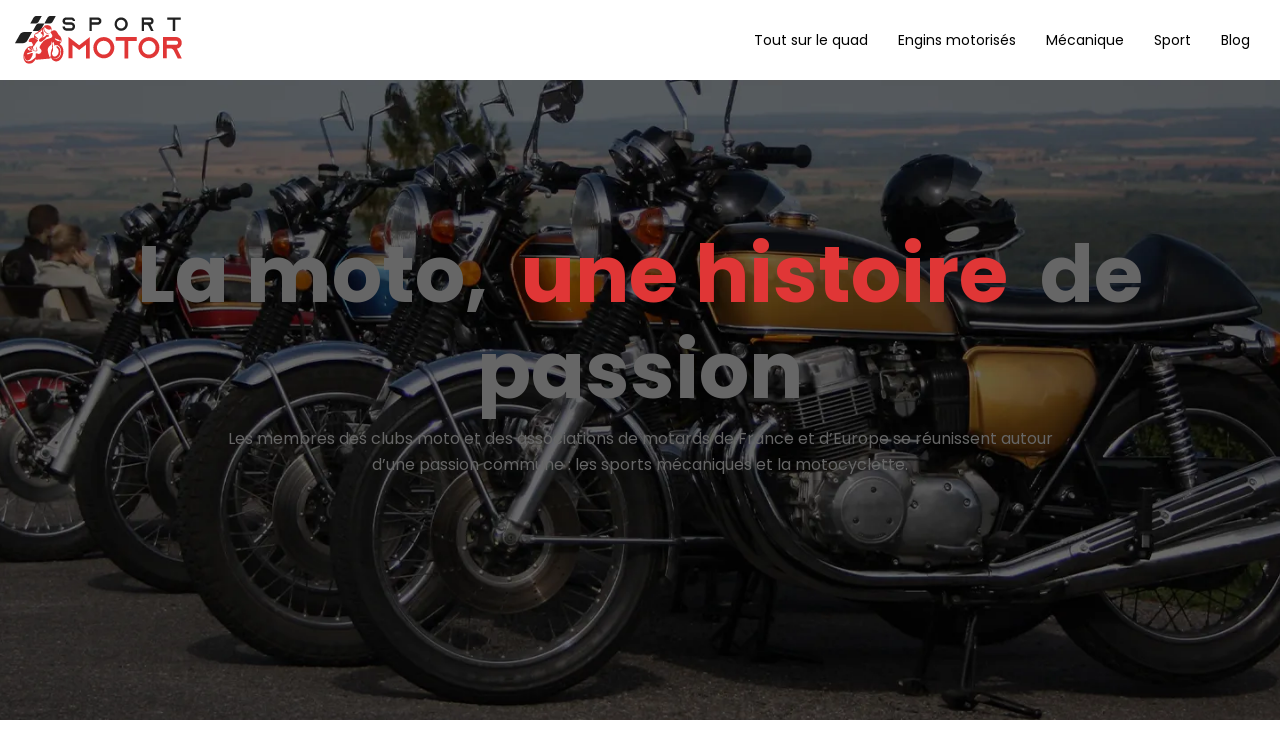

--- FILE ---
content_type: text/html; charset=UTF-8
request_url: https://www.sport-motor.com/
body_size: 16192
content:
<!DOCTYPE html>
<html lang="fr-FR">
<head>
<meta charset="UTF-8" />
<meta name="viewport" content="width=device-width">
<link rel="shortcut icon" href="/wp-content/uploads/2021/07/favicon.svg" /><meta name='robots' content='max-image-preview:large' />
<link rel='dns-prefetch' href='//cdnjs.cloudflare.com' />
<title>Sport Motor : infos sur les motos routières, roadsters, sportives...</title><meta name="description" content="Il existe sur le marché un large panel de deux-roues : motos sportives, motocross, motos routières, cruisers… Avant de partir, il faut bien s'équiper."><link rel="alternate" title="oEmbed (JSON)" type="application/json+oembed" href="https://www.sport-motor.com/wp-json/oembed/1.0/embed?url=https%3A%2F%2Fwww.sport-motor.com%2F" />
<link rel="alternate" title="oEmbed (XML)" type="text/xml+oembed" href="https://www.sport-motor.com/wp-json/oembed/1.0/embed?url=https%3A%2F%2Fwww.sport-motor.com%2F&#038;format=xml" />
<style id='wp-img-auto-sizes-contain-inline-css' type='text/css'>
img:is([sizes=auto i],[sizes^="auto," i]){contain-intrinsic-size:3000px 1500px}
/*# sourceURL=wp-img-auto-sizes-contain-inline-css */
</style>
<style id='wp-block-library-inline-css' type='text/css'>
:root{--wp-block-synced-color:#7a00df;--wp-block-synced-color--rgb:122,0,223;--wp-bound-block-color:var(--wp-block-synced-color);--wp-editor-canvas-background:#ddd;--wp-admin-theme-color:#007cba;--wp-admin-theme-color--rgb:0,124,186;--wp-admin-theme-color-darker-10:#006ba1;--wp-admin-theme-color-darker-10--rgb:0,107,160.5;--wp-admin-theme-color-darker-20:#005a87;--wp-admin-theme-color-darker-20--rgb:0,90,135;--wp-admin-border-width-focus:2px}@media (min-resolution:192dpi){:root{--wp-admin-border-width-focus:1.5px}}.wp-element-button{cursor:pointer}:root .has-very-light-gray-background-color{background-color:#eee}:root .has-very-dark-gray-background-color{background-color:#313131}:root .has-very-light-gray-color{color:#eee}:root .has-very-dark-gray-color{color:#313131}:root .has-vivid-green-cyan-to-vivid-cyan-blue-gradient-background{background:linear-gradient(135deg,#00d084,#0693e3)}:root .has-purple-crush-gradient-background{background:linear-gradient(135deg,#34e2e4,#4721fb 50%,#ab1dfe)}:root .has-hazy-dawn-gradient-background{background:linear-gradient(135deg,#faaca8,#dad0ec)}:root .has-subdued-olive-gradient-background{background:linear-gradient(135deg,#fafae1,#67a671)}:root .has-atomic-cream-gradient-background{background:linear-gradient(135deg,#fdd79a,#004a59)}:root .has-nightshade-gradient-background{background:linear-gradient(135deg,#330968,#31cdcf)}:root .has-midnight-gradient-background{background:linear-gradient(135deg,#020381,#2874fc)}:root{--wp--preset--font-size--normal:16px;--wp--preset--font-size--huge:42px}.has-regular-font-size{font-size:1em}.has-larger-font-size{font-size:2.625em}.has-normal-font-size{font-size:var(--wp--preset--font-size--normal)}.has-huge-font-size{font-size:var(--wp--preset--font-size--huge)}.has-text-align-center{text-align:center}.has-text-align-left{text-align:left}.has-text-align-right{text-align:right}.has-fit-text{white-space:nowrap!important}#end-resizable-editor-section{display:none}.aligncenter{clear:both}.items-justified-left{justify-content:flex-start}.items-justified-center{justify-content:center}.items-justified-right{justify-content:flex-end}.items-justified-space-between{justify-content:space-between}.screen-reader-text{border:0;clip-path:inset(50%);height:1px;margin:-1px;overflow:hidden;padding:0;position:absolute;width:1px;word-wrap:normal!important}.screen-reader-text:focus{background-color:#ddd;clip-path:none;color:#444;display:block;font-size:1em;height:auto;left:5px;line-height:normal;padding:15px 23px 14px;text-decoration:none;top:5px;width:auto;z-index:100000}html :where(.has-border-color){border-style:solid}html :where([style*=border-top-color]){border-top-style:solid}html :where([style*=border-right-color]){border-right-style:solid}html :where([style*=border-bottom-color]){border-bottom-style:solid}html :where([style*=border-left-color]){border-left-style:solid}html :where([style*=border-width]){border-style:solid}html :where([style*=border-top-width]){border-top-style:solid}html :where([style*=border-right-width]){border-right-style:solid}html :where([style*=border-bottom-width]){border-bottom-style:solid}html :where([style*=border-left-width]){border-left-style:solid}html :where(img[class*=wp-image-]){height:auto;max-width:100%}:where(figure){margin:0 0 1em}html :where(.is-position-sticky){--wp-admin--admin-bar--position-offset:var(--wp-admin--admin-bar--height,0px)}@media screen and (max-width:600px){html :where(.is-position-sticky){--wp-admin--admin-bar--position-offset:0px}}

/*# sourceURL=wp-block-library-inline-css */
</style><style id='wp-block-cover-inline-css' type='text/css'>
.wp-block-cover,.wp-block-cover-image{align-items:center;background-position:50%;box-sizing:border-box;display:flex;justify-content:center;min-height:430px;overflow:hidden;overflow:clip;padding:1em;position:relative}.wp-block-cover .has-background-dim:not([class*=-background-color]),.wp-block-cover-image .has-background-dim:not([class*=-background-color]),.wp-block-cover-image.has-background-dim:not([class*=-background-color]),.wp-block-cover.has-background-dim:not([class*=-background-color]){background-color:#000}.wp-block-cover .has-background-dim.has-background-gradient,.wp-block-cover-image .has-background-dim.has-background-gradient{background-color:initial}.wp-block-cover-image.has-background-dim:before,.wp-block-cover.has-background-dim:before{background-color:inherit;content:""}.wp-block-cover .wp-block-cover__background,.wp-block-cover .wp-block-cover__gradient-background,.wp-block-cover-image .wp-block-cover__background,.wp-block-cover-image .wp-block-cover__gradient-background,.wp-block-cover-image.has-background-dim:not(.has-background-gradient):before,.wp-block-cover.has-background-dim:not(.has-background-gradient):before{bottom:0;left:0;opacity:.5;position:absolute;right:0;top:0}.wp-block-cover-image.has-background-dim.has-background-dim-10 .wp-block-cover__background,.wp-block-cover-image.has-background-dim.has-background-dim-10 .wp-block-cover__gradient-background,.wp-block-cover-image.has-background-dim.has-background-dim-10:not(.has-background-gradient):before,.wp-block-cover.has-background-dim.has-background-dim-10 .wp-block-cover__background,.wp-block-cover.has-background-dim.has-background-dim-10 .wp-block-cover__gradient-background,.wp-block-cover.has-background-dim.has-background-dim-10:not(.has-background-gradient):before{opacity:.1}.wp-block-cover-image.has-background-dim.has-background-dim-20 .wp-block-cover__background,.wp-block-cover-image.has-background-dim.has-background-dim-20 .wp-block-cover__gradient-background,.wp-block-cover-image.has-background-dim.has-background-dim-20:not(.has-background-gradient):before,.wp-block-cover.has-background-dim.has-background-dim-20 .wp-block-cover__background,.wp-block-cover.has-background-dim.has-background-dim-20 .wp-block-cover__gradient-background,.wp-block-cover.has-background-dim.has-background-dim-20:not(.has-background-gradient):before{opacity:.2}.wp-block-cover-image.has-background-dim.has-background-dim-30 .wp-block-cover__background,.wp-block-cover-image.has-background-dim.has-background-dim-30 .wp-block-cover__gradient-background,.wp-block-cover-image.has-background-dim.has-background-dim-30:not(.has-background-gradient):before,.wp-block-cover.has-background-dim.has-background-dim-30 .wp-block-cover__background,.wp-block-cover.has-background-dim.has-background-dim-30 .wp-block-cover__gradient-background,.wp-block-cover.has-background-dim.has-background-dim-30:not(.has-background-gradient):before{opacity:.3}.wp-block-cover-image.has-background-dim.has-background-dim-40 .wp-block-cover__background,.wp-block-cover-image.has-background-dim.has-background-dim-40 .wp-block-cover__gradient-background,.wp-block-cover-image.has-background-dim.has-background-dim-40:not(.has-background-gradient):before,.wp-block-cover.has-background-dim.has-background-dim-40 .wp-block-cover__background,.wp-block-cover.has-background-dim.has-background-dim-40 .wp-block-cover__gradient-background,.wp-block-cover.has-background-dim.has-background-dim-40:not(.has-background-gradient):before{opacity:.4}.wp-block-cover-image.has-background-dim.has-background-dim-50 .wp-block-cover__background,.wp-block-cover-image.has-background-dim.has-background-dim-50 .wp-block-cover__gradient-background,.wp-block-cover-image.has-background-dim.has-background-dim-50:not(.has-background-gradient):before,.wp-block-cover.has-background-dim.has-background-dim-50 .wp-block-cover__background,.wp-block-cover.has-background-dim.has-background-dim-50 .wp-block-cover__gradient-background,.wp-block-cover.has-background-dim.has-background-dim-50:not(.has-background-gradient):before{opacity:.5}.wp-block-cover-image.has-background-dim.has-background-dim-60 .wp-block-cover__background,.wp-block-cover-image.has-background-dim.has-background-dim-60 .wp-block-cover__gradient-background,.wp-block-cover-image.has-background-dim.has-background-dim-60:not(.has-background-gradient):before,.wp-block-cover.has-background-dim.has-background-dim-60 .wp-block-cover__background,.wp-block-cover.has-background-dim.has-background-dim-60 .wp-block-cover__gradient-background,.wp-block-cover.has-background-dim.has-background-dim-60:not(.has-background-gradient):before{opacity:.6}.wp-block-cover-image.has-background-dim.has-background-dim-70 .wp-block-cover__background,.wp-block-cover-image.has-background-dim.has-background-dim-70 .wp-block-cover__gradient-background,.wp-block-cover-image.has-background-dim.has-background-dim-70:not(.has-background-gradient):before,.wp-block-cover.has-background-dim.has-background-dim-70 .wp-block-cover__background,.wp-block-cover.has-background-dim.has-background-dim-70 .wp-block-cover__gradient-background,.wp-block-cover.has-background-dim.has-background-dim-70:not(.has-background-gradient):before{opacity:.7}.wp-block-cover-image.has-background-dim.has-background-dim-80 .wp-block-cover__background,.wp-block-cover-image.has-background-dim.has-background-dim-80 .wp-block-cover__gradient-background,.wp-block-cover-image.has-background-dim.has-background-dim-80:not(.has-background-gradient):before,.wp-block-cover.has-background-dim.has-background-dim-80 .wp-block-cover__background,.wp-block-cover.has-background-dim.has-background-dim-80 .wp-block-cover__gradient-background,.wp-block-cover.has-background-dim.has-background-dim-80:not(.has-background-gradient):before{opacity:.8}.wp-block-cover-image.has-background-dim.has-background-dim-90 .wp-block-cover__background,.wp-block-cover-image.has-background-dim.has-background-dim-90 .wp-block-cover__gradient-background,.wp-block-cover-image.has-background-dim.has-background-dim-90:not(.has-background-gradient):before,.wp-block-cover.has-background-dim.has-background-dim-90 .wp-block-cover__background,.wp-block-cover.has-background-dim.has-background-dim-90 .wp-block-cover__gradient-background,.wp-block-cover.has-background-dim.has-background-dim-90:not(.has-background-gradient):before{opacity:.9}.wp-block-cover-image.has-background-dim.has-background-dim-100 .wp-block-cover__background,.wp-block-cover-image.has-background-dim.has-background-dim-100 .wp-block-cover__gradient-background,.wp-block-cover-image.has-background-dim.has-background-dim-100:not(.has-background-gradient):before,.wp-block-cover.has-background-dim.has-background-dim-100 .wp-block-cover__background,.wp-block-cover.has-background-dim.has-background-dim-100 .wp-block-cover__gradient-background,.wp-block-cover.has-background-dim.has-background-dim-100:not(.has-background-gradient):before{opacity:1}.wp-block-cover .wp-block-cover__background.has-background-dim.has-background-dim-0,.wp-block-cover .wp-block-cover__gradient-background.has-background-dim.has-background-dim-0,.wp-block-cover-image .wp-block-cover__background.has-background-dim.has-background-dim-0,.wp-block-cover-image .wp-block-cover__gradient-background.has-background-dim.has-background-dim-0{opacity:0}.wp-block-cover .wp-block-cover__background.has-background-dim.has-background-dim-10,.wp-block-cover .wp-block-cover__gradient-background.has-background-dim.has-background-dim-10,.wp-block-cover-image .wp-block-cover__background.has-background-dim.has-background-dim-10,.wp-block-cover-image .wp-block-cover__gradient-background.has-background-dim.has-background-dim-10{opacity:.1}.wp-block-cover .wp-block-cover__background.has-background-dim.has-background-dim-20,.wp-block-cover .wp-block-cover__gradient-background.has-background-dim.has-background-dim-20,.wp-block-cover-image .wp-block-cover__background.has-background-dim.has-background-dim-20,.wp-block-cover-image .wp-block-cover__gradient-background.has-background-dim.has-background-dim-20{opacity:.2}.wp-block-cover .wp-block-cover__background.has-background-dim.has-background-dim-30,.wp-block-cover .wp-block-cover__gradient-background.has-background-dim.has-background-dim-30,.wp-block-cover-image .wp-block-cover__background.has-background-dim.has-background-dim-30,.wp-block-cover-image .wp-block-cover__gradient-background.has-background-dim.has-background-dim-30{opacity:.3}.wp-block-cover .wp-block-cover__background.has-background-dim.has-background-dim-40,.wp-block-cover .wp-block-cover__gradient-background.has-background-dim.has-background-dim-40,.wp-block-cover-image .wp-block-cover__background.has-background-dim.has-background-dim-40,.wp-block-cover-image .wp-block-cover__gradient-background.has-background-dim.has-background-dim-40{opacity:.4}.wp-block-cover .wp-block-cover__background.has-background-dim.has-background-dim-50,.wp-block-cover .wp-block-cover__gradient-background.has-background-dim.has-background-dim-50,.wp-block-cover-image .wp-block-cover__background.has-background-dim.has-background-dim-50,.wp-block-cover-image .wp-block-cover__gradient-background.has-background-dim.has-background-dim-50{opacity:.5}.wp-block-cover .wp-block-cover__background.has-background-dim.has-background-dim-60,.wp-block-cover .wp-block-cover__gradient-background.has-background-dim.has-background-dim-60,.wp-block-cover-image .wp-block-cover__background.has-background-dim.has-background-dim-60,.wp-block-cover-image .wp-block-cover__gradient-background.has-background-dim.has-background-dim-60{opacity:.6}.wp-block-cover .wp-block-cover__background.has-background-dim.has-background-dim-70,.wp-block-cover .wp-block-cover__gradient-background.has-background-dim.has-background-dim-70,.wp-block-cover-image .wp-block-cover__background.has-background-dim.has-background-dim-70,.wp-block-cover-image .wp-block-cover__gradient-background.has-background-dim.has-background-dim-70{opacity:.7}.wp-block-cover .wp-block-cover__background.has-background-dim.has-background-dim-80,.wp-block-cover .wp-block-cover__gradient-background.has-background-dim.has-background-dim-80,.wp-block-cover-image .wp-block-cover__background.has-background-dim.has-background-dim-80,.wp-block-cover-image .wp-block-cover__gradient-background.has-background-dim.has-background-dim-80{opacity:.8}.wp-block-cover .wp-block-cover__background.has-background-dim.has-background-dim-90,.wp-block-cover .wp-block-cover__gradient-background.has-background-dim.has-background-dim-90,.wp-block-cover-image .wp-block-cover__background.has-background-dim.has-background-dim-90,.wp-block-cover-image .wp-block-cover__gradient-background.has-background-dim.has-background-dim-90{opacity:.9}.wp-block-cover .wp-block-cover__background.has-background-dim.has-background-dim-100,.wp-block-cover .wp-block-cover__gradient-background.has-background-dim.has-background-dim-100,.wp-block-cover-image .wp-block-cover__background.has-background-dim.has-background-dim-100,.wp-block-cover-image .wp-block-cover__gradient-background.has-background-dim.has-background-dim-100{opacity:1}.wp-block-cover-image.alignleft,.wp-block-cover-image.alignright,.wp-block-cover.alignleft,.wp-block-cover.alignright{max-width:420px;width:100%}.wp-block-cover-image.aligncenter,.wp-block-cover-image.alignleft,.wp-block-cover-image.alignright,.wp-block-cover.aligncenter,.wp-block-cover.alignleft,.wp-block-cover.alignright{display:flex}.wp-block-cover .wp-block-cover__inner-container,.wp-block-cover-image .wp-block-cover__inner-container{color:inherit;position:relative;width:100%}.wp-block-cover-image.is-position-top-left,.wp-block-cover.is-position-top-left{align-items:flex-start;justify-content:flex-start}.wp-block-cover-image.is-position-top-center,.wp-block-cover.is-position-top-center{align-items:flex-start;justify-content:center}.wp-block-cover-image.is-position-top-right,.wp-block-cover.is-position-top-right{align-items:flex-start;justify-content:flex-end}.wp-block-cover-image.is-position-center-left,.wp-block-cover.is-position-center-left{align-items:center;justify-content:flex-start}.wp-block-cover-image.is-position-center-center,.wp-block-cover.is-position-center-center{align-items:center;justify-content:center}.wp-block-cover-image.is-position-center-right,.wp-block-cover.is-position-center-right{align-items:center;justify-content:flex-end}.wp-block-cover-image.is-position-bottom-left,.wp-block-cover.is-position-bottom-left{align-items:flex-end;justify-content:flex-start}.wp-block-cover-image.is-position-bottom-center,.wp-block-cover.is-position-bottom-center{align-items:flex-end;justify-content:center}.wp-block-cover-image.is-position-bottom-right,.wp-block-cover.is-position-bottom-right{align-items:flex-end;justify-content:flex-end}.wp-block-cover-image.has-custom-content-position.has-custom-content-position .wp-block-cover__inner-container,.wp-block-cover.has-custom-content-position.has-custom-content-position .wp-block-cover__inner-container{margin:0}.wp-block-cover-image.has-custom-content-position.has-custom-content-position.is-position-bottom-left .wp-block-cover__inner-container,.wp-block-cover-image.has-custom-content-position.has-custom-content-position.is-position-bottom-right .wp-block-cover__inner-container,.wp-block-cover-image.has-custom-content-position.has-custom-content-position.is-position-center-left .wp-block-cover__inner-container,.wp-block-cover-image.has-custom-content-position.has-custom-content-position.is-position-center-right .wp-block-cover__inner-container,.wp-block-cover-image.has-custom-content-position.has-custom-content-position.is-position-top-left .wp-block-cover__inner-container,.wp-block-cover-image.has-custom-content-position.has-custom-content-position.is-position-top-right .wp-block-cover__inner-container,.wp-block-cover.has-custom-content-position.has-custom-content-position.is-position-bottom-left .wp-block-cover__inner-container,.wp-block-cover.has-custom-content-position.has-custom-content-position.is-position-bottom-right .wp-block-cover__inner-container,.wp-block-cover.has-custom-content-position.has-custom-content-position.is-position-center-left .wp-block-cover__inner-container,.wp-block-cover.has-custom-content-position.has-custom-content-position.is-position-center-right .wp-block-cover__inner-container,.wp-block-cover.has-custom-content-position.has-custom-content-position.is-position-top-left .wp-block-cover__inner-container,.wp-block-cover.has-custom-content-position.has-custom-content-position.is-position-top-right .wp-block-cover__inner-container{margin:0;width:auto}.wp-block-cover .wp-block-cover__image-background,.wp-block-cover video.wp-block-cover__video-background,.wp-block-cover-image .wp-block-cover__image-background,.wp-block-cover-image video.wp-block-cover__video-background{border:none;bottom:0;box-shadow:none;height:100%;left:0;margin:0;max-height:none;max-width:none;object-fit:cover;outline:none;padding:0;position:absolute;right:0;top:0;width:100%}.wp-block-cover-image.has-parallax,.wp-block-cover.has-parallax,.wp-block-cover__image-background.has-parallax,video.wp-block-cover__video-background.has-parallax{background-attachment:fixed;background-repeat:no-repeat;background-size:cover}@supports (-webkit-touch-callout:inherit){.wp-block-cover-image.has-parallax,.wp-block-cover.has-parallax,.wp-block-cover__image-background.has-parallax,video.wp-block-cover__video-background.has-parallax{background-attachment:scroll}}@media (prefers-reduced-motion:reduce){.wp-block-cover-image.has-parallax,.wp-block-cover.has-parallax,.wp-block-cover__image-background.has-parallax,video.wp-block-cover__video-background.has-parallax{background-attachment:scroll}}.wp-block-cover-image.is-repeated,.wp-block-cover.is-repeated,.wp-block-cover__image-background.is-repeated,video.wp-block-cover__video-background.is-repeated{background-repeat:repeat;background-size:auto}.wp-block-cover-image-text,.wp-block-cover-image-text a,.wp-block-cover-image-text a:active,.wp-block-cover-image-text a:focus,.wp-block-cover-image-text a:hover,.wp-block-cover-text,.wp-block-cover-text a,.wp-block-cover-text a:active,.wp-block-cover-text a:focus,.wp-block-cover-text a:hover,section.wp-block-cover-image h2,section.wp-block-cover-image h2 a,section.wp-block-cover-image h2 a:active,section.wp-block-cover-image h2 a:focus,section.wp-block-cover-image h2 a:hover{color:#fff}.wp-block-cover-image .wp-block-cover.has-left-content{justify-content:flex-start}.wp-block-cover-image .wp-block-cover.has-right-content{justify-content:flex-end}.wp-block-cover-image.has-left-content .wp-block-cover-image-text,.wp-block-cover.has-left-content .wp-block-cover-text,section.wp-block-cover-image.has-left-content>h2{margin-left:0;text-align:left}.wp-block-cover-image.has-right-content .wp-block-cover-image-text,.wp-block-cover.has-right-content .wp-block-cover-text,section.wp-block-cover-image.has-right-content>h2{margin-right:0;text-align:right}.wp-block-cover .wp-block-cover-text,.wp-block-cover-image .wp-block-cover-image-text,section.wp-block-cover-image>h2{font-size:2em;line-height:1.25;margin-bottom:0;max-width:840px;padding:.44em;text-align:center;z-index:1}:where(.wp-block-cover-image:not(.has-text-color)),:where(.wp-block-cover:not(.has-text-color)){color:#fff}:where(.wp-block-cover-image.is-light:not(.has-text-color)),:where(.wp-block-cover.is-light:not(.has-text-color)){color:#000}:root :where(.wp-block-cover h1:not(.has-text-color)),:root :where(.wp-block-cover h2:not(.has-text-color)),:root :where(.wp-block-cover h3:not(.has-text-color)),:root :where(.wp-block-cover h4:not(.has-text-color)),:root :where(.wp-block-cover h5:not(.has-text-color)),:root :where(.wp-block-cover h6:not(.has-text-color)),:root :where(.wp-block-cover p:not(.has-text-color)){color:inherit}body:not(.editor-styles-wrapper) .wp-block-cover:not(.wp-block-cover:has(.wp-block-cover__background+.wp-block-cover__inner-container)) .wp-block-cover__image-background,body:not(.editor-styles-wrapper) .wp-block-cover:not(.wp-block-cover:has(.wp-block-cover__background+.wp-block-cover__inner-container)) .wp-block-cover__video-background{z-index:0}body:not(.editor-styles-wrapper) .wp-block-cover:not(.wp-block-cover:has(.wp-block-cover__background+.wp-block-cover__inner-container)) .wp-block-cover__background,body:not(.editor-styles-wrapper) .wp-block-cover:not(.wp-block-cover:has(.wp-block-cover__background+.wp-block-cover__inner-container)) .wp-block-cover__gradient-background,body:not(.editor-styles-wrapper) .wp-block-cover:not(.wp-block-cover:has(.wp-block-cover__background+.wp-block-cover__inner-container)) .wp-block-cover__inner-container,body:not(.editor-styles-wrapper) .wp-block-cover:not(.wp-block-cover:has(.wp-block-cover__background+.wp-block-cover__inner-container)).has-background-dim:not(.has-background-gradient):before{z-index:1}.has-modal-open body:not(.editor-styles-wrapper) .wp-block-cover:not(.wp-block-cover:has(.wp-block-cover__background+.wp-block-cover__inner-container)) .wp-block-cover__inner-container{z-index:auto}
/*# sourceURL=https://www.sport-motor.com/wp-includes/blocks/cover/style.min.css */
</style>
<style id='wp-block-heading-inline-css' type='text/css'>
h1:where(.wp-block-heading).has-background,h2:where(.wp-block-heading).has-background,h3:where(.wp-block-heading).has-background,h4:where(.wp-block-heading).has-background,h5:where(.wp-block-heading).has-background,h6:where(.wp-block-heading).has-background{padding:1.25em 2.375em}h1.has-text-align-left[style*=writing-mode]:where([style*=vertical-lr]),h1.has-text-align-right[style*=writing-mode]:where([style*=vertical-rl]),h2.has-text-align-left[style*=writing-mode]:where([style*=vertical-lr]),h2.has-text-align-right[style*=writing-mode]:where([style*=vertical-rl]),h3.has-text-align-left[style*=writing-mode]:where([style*=vertical-lr]),h3.has-text-align-right[style*=writing-mode]:where([style*=vertical-rl]),h4.has-text-align-left[style*=writing-mode]:where([style*=vertical-lr]),h4.has-text-align-right[style*=writing-mode]:where([style*=vertical-rl]),h5.has-text-align-left[style*=writing-mode]:where([style*=vertical-lr]),h5.has-text-align-right[style*=writing-mode]:where([style*=vertical-rl]),h6.has-text-align-left[style*=writing-mode]:where([style*=vertical-lr]),h6.has-text-align-right[style*=writing-mode]:where([style*=vertical-rl]){rotate:180deg}
/*# sourceURL=https://www.sport-motor.com/wp-includes/blocks/heading/style.min.css */
</style>
<style id='wp-block-image-inline-css' type='text/css'>
.wp-block-image>a,.wp-block-image>figure>a{display:inline-block}.wp-block-image img{box-sizing:border-box;height:auto;max-width:100%;vertical-align:bottom}@media not (prefers-reduced-motion){.wp-block-image img.hide{visibility:hidden}.wp-block-image img.show{animation:show-content-image .4s}}.wp-block-image[style*=border-radius] img,.wp-block-image[style*=border-radius]>a{border-radius:inherit}.wp-block-image.has-custom-border img{box-sizing:border-box}.wp-block-image.aligncenter{text-align:center}.wp-block-image.alignfull>a,.wp-block-image.alignwide>a{width:100%}.wp-block-image.alignfull img,.wp-block-image.alignwide img{height:auto;width:100%}.wp-block-image .aligncenter,.wp-block-image .alignleft,.wp-block-image .alignright,.wp-block-image.aligncenter,.wp-block-image.alignleft,.wp-block-image.alignright{display:table}.wp-block-image .aligncenter>figcaption,.wp-block-image .alignleft>figcaption,.wp-block-image .alignright>figcaption,.wp-block-image.aligncenter>figcaption,.wp-block-image.alignleft>figcaption,.wp-block-image.alignright>figcaption{caption-side:bottom;display:table-caption}.wp-block-image .alignleft{float:left;margin:.5em 1em .5em 0}.wp-block-image .alignright{float:right;margin:.5em 0 .5em 1em}.wp-block-image .aligncenter{margin-left:auto;margin-right:auto}.wp-block-image :where(figcaption){margin-bottom:1em;margin-top:.5em}.wp-block-image.is-style-circle-mask img{border-radius:9999px}@supports ((-webkit-mask-image:none) or (mask-image:none)) or (-webkit-mask-image:none){.wp-block-image.is-style-circle-mask img{border-radius:0;-webkit-mask-image:url('data:image/svg+xml;utf8,<svg viewBox="0 0 100 100" xmlns="http://www.w3.org/2000/svg"><circle cx="50" cy="50" r="50"/></svg>');mask-image:url('data:image/svg+xml;utf8,<svg viewBox="0 0 100 100" xmlns="http://www.w3.org/2000/svg"><circle cx="50" cy="50" r="50"/></svg>');mask-mode:alpha;-webkit-mask-position:center;mask-position:center;-webkit-mask-repeat:no-repeat;mask-repeat:no-repeat;-webkit-mask-size:contain;mask-size:contain}}:root :where(.wp-block-image.is-style-rounded img,.wp-block-image .is-style-rounded img){border-radius:9999px}.wp-block-image figure{margin:0}.wp-lightbox-container{display:flex;flex-direction:column;position:relative}.wp-lightbox-container img{cursor:zoom-in}.wp-lightbox-container img:hover+button{opacity:1}.wp-lightbox-container button{align-items:center;backdrop-filter:blur(16px) saturate(180%);background-color:#5a5a5a40;border:none;border-radius:4px;cursor:zoom-in;display:flex;height:20px;justify-content:center;opacity:0;padding:0;position:absolute;right:16px;text-align:center;top:16px;width:20px;z-index:100}@media not (prefers-reduced-motion){.wp-lightbox-container button{transition:opacity .2s ease}}.wp-lightbox-container button:focus-visible{outline:3px auto #5a5a5a40;outline:3px auto -webkit-focus-ring-color;outline-offset:3px}.wp-lightbox-container button:hover{cursor:pointer;opacity:1}.wp-lightbox-container button:focus{opacity:1}.wp-lightbox-container button:focus,.wp-lightbox-container button:hover,.wp-lightbox-container button:not(:hover):not(:active):not(.has-background){background-color:#5a5a5a40;border:none}.wp-lightbox-overlay{box-sizing:border-box;cursor:zoom-out;height:100vh;left:0;overflow:hidden;position:fixed;top:0;visibility:hidden;width:100%;z-index:100000}.wp-lightbox-overlay .close-button{align-items:center;cursor:pointer;display:flex;justify-content:center;min-height:40px;min-width:40px;padding:0;position:absolute;right:calc(env(safe-area-inset-right) + 16px);top:calc(env(safe-area-inset-top) + 16px);z-index:5000000}.wp-lightbox-overlay .close-button:focus,.wp-lightbox-overlay .close-button:hover,.wp-lightbox-overlay .close-button:not(:hover):not(:active):not(.has-background){background:none;border:none}.wp-lightbox-overlay .lightbox-image-container{height:var(--wp--lightbox-container-height);left:50%;overflow:hidden;position:absolute;top:50%;transform:translate(-50%,-50%);transform-origin:top left;width:var(--wp--lightbox-container-width);z-index:9999999999}.wp-lightbox-overlay .wp-block-image{align-items:center;box-sizing:border-box;display:flex;height:100%;justify-content:center;margin:0;position:relative;transform-origin:0 0;width:100%;z-index:3000000}.wp-lightbox-overlay .wp-block-image img{height:var(--wp--lightbox-image-height);min-height:var(--wp--lightbox-image-height);min-width:var(--wp--lightbox-image-width);width:var(--wp--lightbox-image-width)}.wp-lightbox-overlay .wp-block-image figcaption{display:none}.wp-lightbox-overlay button{background:none;border:none}.wp-lightbox-overlay .scrim{background-color:#fff;height:100%;opacity:.9;position:absolute;width:100%;z-index:2000000}.wp-lightbox-overlay.active{visibility:visible}@media not (prefers-reduced-motion){.wp-lightbox-overlay.active{animation:turn-on-visibility .25s both}.wp-lightbox-overlay.active img{animation:turn-on-visibility .35s both}.wp-lightbox-overlay.show-closing-animation:not(.active){animation:turn-off-visibility .35s both}.wp-lightbox-overlay.show-closing-animation:not(.active) img{animation:turn-off-visibility .25s both}.wp-lightbox-overlay.zoom.active{animation:none;opacity:1;visibility:visible}.wp-lightbox-overlay.zoom.active .lightbox-image-container{animation:lightbox-zoom-in .4s}.wp-lightbox-overlay.zoom.active .lightbox-image-container img{animation:none}.wp-lightbox-overlay.zoom.active .scrim{animation:turn-on-visibility .4s forwards}.wp-lightbox-overlay.zoom.show-closing-animation:not(.active){animation:none}.wp-lightbox-overlay.zoom.show-closing-animation:not(.active) .lightbox-image-container{animation:lightbox-zoom-out .4s}.wp-lightbox-overlay.zoom.show-closing-animation:not(.active) .lightbox-image-container img{animation:none}.wp-lightbox-overlay.zoom.show-closing-animation:not(.active) .scrim{animation:turn-off-visibility .4s forwards}}@keyframes show-content-image{0%{visibility:hidden}99%{visibility:hidden}to{visibility:visible}}@keyframes turn-on-visibility{0%{opacity:0}to{opacity:1}}@keyframes turn-off-visibility{0%{opacity:1;visibility:visible}99%{opacity:0;visibility:visible}to{opacity:0;visibility:hidden}}@keyframes lightbox-zoom-in{0%{transform:translate(calc((-100vw + var(--wp--lightbox-scrollbar-width))/2 + var(--wp--lightbox-initial-left-position)),calc(-50vh + var(--wp--lightbox-initial-top-position))) scale(var(--wp--lightbox-scale))}to{transform:translate(-50%,-50%) scale(1)}}@keyframes lightbox-zoom-out{0%{transform:translate(-50%,-50%) scale(1);visibility:visible}99%{visibility:visible}to{transform:translate(calc((-100vw + var(--wp--lightbox-scrollbar-width))/2 + var(--wp--lightbox-initial-left-position)),calc(-50vh + var(--wp--lightbox-initial-top-position))) scale(var(--wp--lightbox-scale));visibility:hidden}}
/*# sourceURL=https://www.sport-motor.com/wp-includes/blocks/image/style.min.css */
</style>
<style id='wp-block-columns-inline-css' type='text/css'>
.wp-block-columns{box-sizing:border-box;display:flex;flex-wrap:wrap!important}@media (min-width:782px){.wp-block-columns{flex-wrap:nowrap!important}}.wp-block-columns{align-items:normal!important}.wp-block-columns.are-vertically-aligned-top{align-items:flex-start}.wp-block-columns.are-vertically-aligned-center{align-items:center}.wp-block-columns.are-vertically-aligned-bottom{align-items:flex-end}@media (max-width:781px){.wp-block-columns:not(.is-not-stacked-on-mobile)>.wp-block-column{flex-basis:100%!important}}@media (min-width:782px){.wp-block-columns:not(.is-not-stacked-on-mobile)>.wp-block-column{flex-basis:0;flex-grow:1}.wp-block-columns:not(.is-not-stacked-on-mobile)>.wp-block-column[style*=flex-basis]{flex-grow:0}}.wp-block-columns.is-not-stacked-on-mobile{flex-wrap:nowrap!important}.wp-block-columns.is-not-stacked-on-mobile>.wp-block-column{flex-basis:0;flex-grow:1}.wp-block-columns.is-not-stacked-on-mobile>.wp-block-column[style*=flex-basis]{flex-grow:0}:where(.wp-block-columns){margin-bottom:1.75em}:where(.wp-block-columns.has-background){padding:1.25em 2.375em}.wp-block-column{flex-grow:1;min-width:0;overflow-wrap:break-word;word-break:break-word}.wp-block-column.is-vertically-aligned-top{align-self:flex-start}.wp-block-column.is-vertically-aligned-center{align-self:center}.wp-block-column.is-vertically-aligned-bottom{align-self:flex-end}.wp-block-column.is-vertically-aligned-stretch{align-self:stretch}.wp-block-column.is-vertically-aligned-bottom,.wp-block-column.is-vertically-aligned-center,.wp-block-column.is-vertically-aligned-top{width:100%}
/*# sourceURL=https://www.sport-motor.com/wp-includes/blocks/columns/style.min.css */
</style>
<style id='wp-block-group-inline-css' type='text/css'>
.wp-block-group{box-sizing:border-box}:where(.wp-block-group.wp-block-group-is-layout-constrained){position:relative}
/*# sourceURL=https://www.sport-motor.com/wp-includes/blocks/group/style.min.css */
</style>
<style id='wp-block-paragraph-inline-css' type='text/css'>
.is-small-text{font-size:.875em}.is-regular-text{font-size:1em}.is-large-text{font-size:2.25em}.is-larger-text{font-size:3em}.has-drop-cap:not(:focus):first-letter{float:left;font-size:8.4em;font-style:normal;font-weight:100;line-height:.68;margin:.05em .1em 0 0;text-transform:uppercase}body.rtl .has-drop-cap:not(:focus):first-letter{float:none;margin-left:.1em}p.has-drop-cap.has-background{overflow:hidden}:root :where(p.has-background){padding:1.25em 2.375em}:where(p.has-text-color:not(.has-link-color)) a{color:inherit}p.has-text-align-left[style*="writing-mode:vertical-lr"],p.has-text-align-right[style*="writing-mode:vertical-rl"]{rotate:180deg}
/*# sourceURL=https://www.sport-motor.com/wp-includes/blocks/paragraph/style.min.css */
</style>
<style id='global-styles-inline-css' type='text/css'>
:root{--wp--preset--aspect-ratio--square: 1;--wp--preset--aspect-ratio--4-3: 4/3;--wp--preset--aspect-ratio--3-4: 3/4;--wp--preset--aspect-ratio--3-2: 3/2;--wp--preset--aspect-ratio--2-3: 2/3;--wp--preset--aspect-ratio--16-9: 16/9;--wp--preset--aspect-ratio--9-16: 9/16;--wp--preset--color--black: #000000;--wp--preset--color--cyan-bluish-gray: #abb8c3;--wp--preset--color--white: #ffffff;--wp--preset--color--pale-pink: #f78da7;--wp--preset--color--vivid-red: #cf2e2e;--wp--preset--color--luminous-vivid-orange: #ff6900;--wp--preset--color--luminous-vivid-amber: #fcb900;--wp--preset--color--light-green-cyan: #7bdcb5;--wp--preset--color--vivid-green-cyan: #00d084;--wp--preset--color--pale-cyan-blue: #8ed1fc;--wp--preset--color--vivid-cyan-blue: #0693e3;--wp--preset--color--vivid-purple: #9b51e0;--wp--preset--color--base: #f9f9f9;--wp--preset--color--base-2: #ffffff;--wp--preset--color--contrast: #111111;--wp--preset--color--contrast-2: #636363;--wp--preset--color--contrast-3: #A4A4A4;--wp--preset--color--accent: #cfcabe;--wp--preset--color--accent-2: #c2a990;--wp--preset--color--accent-3: #d8613c;--wp--preset--color--accent-4: #b1c5a4;--wp--preset--color--accent-5: #b5bdbc;--wp--preset--gradient--vivid-cyan-blue-to-vivid-purple: linear-gradient(135deg,rgb(6,147,227) 0%,rgb(155,81,224) 100%);--wp--preset--gradient--light-green-cyan-to-vivid-green-cyan: linear-gradient(135deg,rgb(122,220,180) 0%,rgb(0,208,130) 100%);--wp--preset--gradient--luminous-vivid-amber-to-luminous-vivid-orange: linear-gradient(135deg,rgb(252,185,0) 0%,rgb(255,105,0) 100%);--wp--preset--gradient--luminous-vivid-orange-to-vivid-red: linear-gradient(135deg,rgb(255,105,0) 0%,rgb(207,46,46) 100%);--wp--preset--gradient--very-light-gray-to-cyan-bluish-gray: linear-gradient(135deg,rgb(238,238,238) 0%,rgb(169,184,195) 100%);--wp--preset--gradient--cool-to-warm-spectrum: linear-gradient(135deg,rgb(74,234,220) 0%,rgb(151,120,209) 20%,rgb(207,42,186) 40%,rgb(238,44,130) 60%,rgb(251,105,98) 80%,rgb(254,248,76) 100%);--wp--preset--gradient--blush-light-purple: linear-gradient(135deg,rgb(255,206,236) 0%,rgb(152,150,240) 100%);--wp--preset--gradient--blush-bordeaux: linear-gradient(135deg,rgb(254,205,165) 0%,rgb(254,45,45) 50%,rgb(107,0,62) 100%);--wp--preset--gradient--luminous-dusk: linear-gradient(135deg,rgb(255,203,112) 0%,rgb(199,81,192) 50%,rgb(65,88,208) 100%);--wp--preset--gradient--pale-ocean: linear-gradient(135deg,rgb(255,245,203) 0%,rgb(182,227,212) 50%,rgb(51,167,181) 100%);--wp--preset--gradient--electric-grass: linear-gradient(135deg,rgb(202,248,128) 0%,rgb(113,206,126) 100%);--wp--preset--gradient--midnight: linear-gradient(135deg,rgb(2,3,129) 0%,rgb(40,116,252) 100%);--wp--preset--gradient--gradient-1: linear-gradient(to bottom, #cfcabe 0%, #F9F9F9 100%);--wp--preset--gradient--gradient-2: linear-gradient(to bottom, #C2A990 0%, #F9F9F9 100%);--wp--preset--gradient--gradient-3: linear-gradient(to bottom, #D8613C 0%, #F9F9F9 100%);--wp--preset--gradient--gradient-4: linear-gradient(to bottom, #B1C5A4 0%, #F9F9F9 100%);--wp--preset--gradient--gradient-5: linear-gradient(to bottom, #B5BDBC 0%, #F9F9F9 100%);--wp--preset--gradient--gradient-6: linear-gradient(to bottom, #A4A4A4 0%, #F9F9F9 100%);--wp--preset--gradient--gradient-7: linear-gradient(to bottom, #cfcabe 50%, #F9F9F9 50%);--wp--preset--gradient--gradient-8: linear-gradient(to bottom, #C2A990 50%, #F9F9F9 50%);--wp--preset--gradient--gradient-9: linear-gradient(to bottom, #D8613C 50%, #F9F9F9 50%);--wp--preset--gradient--gradient-10: linear-gradient(to bottom, #B1C5A4 50%, #F9F9F9 50%);--wp--preset--gradient--gradient-11: linear-gradient(to bottom, #B5BDBC 50%, #F9F9F9 50%);--wp--preset--gradient--gradient-12: linear-gradient(to bottom, #A4A4A4 50%, #F9F9F9 50%);--wp--preset--font-size--small: 13px;--wp--preset--font-size--medium: 20px;--wp--preset--font-size--large: 36px;--wp--preset--font-size--x-large: 42px;--wp--preset--spacing--20: min(1.5rem, 2vw);--wp--preset--spacing--30: min(2.5rem, 3vw);--wp--preset--spacing--40: min(4rem, 5vw);--wp--preset--spacing--50: min(6.5rem, 8vw);--wp--preset--spacing--60: min(10.5rem, 13vw);--wp--preset--spacing--70: 3.38rem;--wp--preset--spacing--80: 5.06rem;--wp--preset--spacing--10: 1rem;--wp--preset--shadow--natural: 6px 6px 9px rgba(0, 0, 0, 0.2);--wp--preset--shadow--deep: 12px 12px 50px rgba(0, 0, 0, 0.4);--wp--preset--shadow--sharp: 6px 6px 0px rgba(0, 0, 0, 0.2);--wp--preset--shadow--outlined: 6px 6px 0px -3px rgb(255, 255, 255), 6px 6px rgb(0, 0, 0);--wp--preset--shadow--crisp: 6px 6px 0px rgb(0, 0, 0);}:root { --wp--style--global--content-size: 1320px;--wp--style--global--wide-size: 1920px; }:where(body) { margin: 0; }.wp-site-blocks { padding-top: var(--wp--style--root--padding-top); padding-bottom: var(--wp--style--root--padding-bottom); }.has-global-padding { padding-right: var(--wp--style--root--padding-right); padding-left: var(--wp--style--root--padding-left); }.has-global-padding > .alignfull { margin-right: calc(var(--wp--style--root--padding-right) * -1); margin-left: calc(var(--wp--style--root--padding-left) * -1); }.has-global-padding :where(:not(.alignfull.is-layout-flow) > .has-global-padding:not(.wp-block-block, .alignfull)) { padding-right: 0; padding-left: 0; }.has-global-padding :where(:not(.alignfull.is-layout-flow) > .has-global-padding:not(.wp-block-block, .alignfull)) > .alignfull { margin-left: 0; margin-right: 0; }.wp-site-blocks > .alignleft { float: left; margin-right: 2em; }.wp-site-blocks > .alignright { float: right; margin-left: 2em; }.wp-site-blocks > .aligncenter { justify-content: center; margin-left: auto; margin-right: auto; }:where(.wp-site-blocks) > * { margin-block-start: 1.2rem; margin-block-end: 0; }:where(.wp-site-blocks) > :first-child { margin-block-start: 0; }:where(.wp-site-blocks) > :last-child { margin-block-end: 0; }:root { --wp--style--block-gap: 1.2rem; }:root :where(.is-layout-flow) > :first-child{margin-block-start: 0;}:root :where(.is-layout-flow) > :last-child{margin-block-end: 0;}:root :where(.is-layout-flow) > *{margin-block-start: 1.2rem;margin-block-end: 0;}:root :where(.is-layout-constrained) > :first-child{margin-block-start: 0;}:root :where(.is-layout-constrained) > :last-child{margin-block-end: 0;}:root :where(.is-layout-constrained) > *{margin-block-start: 1.2rem;margin-block-end: 0;}:root :where(.is-layout-flex){gap: 1.2rem;}:root :where(.is-layout-grid){gap: 1.2rem;}.is-layout-flow > .alignleft{float: left;margin-inline-start: 0;margin-inline-end: 2em;}.is-layout-flow > .alignright{float: right;margin-inline-start: 2em;margin-inline-end: 0;}.is-layout-flow > .aligncenter{margin-left: auto !important;margin-right: auto !important;}.is-layout-constrained > .alignleft{float: left;margin-inline-start: 0;margin-inline-end: 2em;}.is-layout-constrained > .alignright{float: right;margin-inline-start: 2em;margin-inline-end: 0;}.is-layout-constrained > .aligncenter{margin-left: auto !important;margin-right: auto !important;}.is-layout-constrained > :where(:not(.alignleft):not(.alignright):not(.alignfull)){max-width: var(--wp--style--global--content-size);margin-left: auto !important;margin-right: auto !important;}.is-layout-constrained > .alignwide{max-width: var(--wp--style--global--wide-size);}body .is-layout-flex{display: flex;}.is-layout-flex{flex-wrap: wrap;align-items: center;}.is-layout-flex > :is(*, div){margin: 0;}body .is-layout-grid{display: grid;}.is-layout-grid > :is(*, div){margin: 0;}body{--wp--style--root--padding-top: 0px;--wp--style--root--padding-right: var(--wp--preset--spacing--50);--wp--style--root--padding-bottom: 0px;--wp--style--root--padding-left: var(--wp--preset--spacing--50);}a:where(:not(.wp-element-button)){text-decoration: underline;}:root :where(a:where(:not(.wp-element-button)):hover){text-decoration: none;}:root :where(.wp-element-button, .wp-block-button__link){background-color: var(--wp--preset--color--contrast);border-radius: .33rem;border-color: var(--wp--preset--color--contrast);border-width: 0;color: var(--wp--preset--color--base);font-family: inherit;font-size: var(--wp--preset--font-size--small);font-style: normal;font-weight: 500;letter-spacing: inherit;line-height: inherit;padding-top: 0.6rem;padding-right: 1rem;padding-bottom: 0.6rem;padding-left: 1rem;text-decoration: none;text-transform: inherit;}:root :where(.wp-element-button:hover, .wp-block-button__link:hover){background-color: var(--wp--preset--color--contrast-2);border-color: var(--wp--preset--color--contrast-2);color: var(--wp--preset--color--base);}:root :where(.wp-element-button:focus, .wp-block-button__link:focus){background-color: var(--wp--preset--color--contrast-2);border-color: var(--wp--preset--color--contrast-2);color: var(--wp--preset--color--base);outline-color: var(--wp--preset--color--contrast);outline-offset: 2px;outline-style: dotted;outline-width: 1px;}:root :where(.wp-element-button:active, .wp-block-button__link:active){background-color: var(--wp--preset--color--contrast);color: var(--wp--preset--color--base);}:root :where(.wp-element-caption, .wp-block-audio figcaption, .wp-block-embed figcaption, .wp-block-gallery figcaption, .wp-block-image figcaption, .wp-block-table figcaption, .wp-block-video figcaption){color: var(--wp--preset--color--contrast-2);font-family: var(--wp--preset--font-family--body);font-size: 0.8rem;}.has-black-color{color: var(--wp--preset--color--black) !important;}.has-cyan-bluish-gray-color{color: var(--wp--preset--color--cyan-bluish-gray) !important;}.has-white-color{color: var(--wp--preset--color--white) !important;}.has-pale-pink-color{color: var(--wp--preset--color--pale-pink) !important;}.has-vivid-red-color{color: var(--wp--preset--color--vivid-red) !important;}.has-luminous-vivid-orange-color{color: var(--wp--preset--color--luminous-vivid-orange) !important;}.has-luminous-vivid-amber-color{color: var(--wp--preset--color--luminous-vivid-amber) !important;}.has-light-green-cyan-color{color: var(--wp--preset--color--light-green-cyan) !important;}.has-vivid-green-cyan-color{color: var(--wp--preset--color--vivid-green-cyan) !important;}.has-pale-cyan-blue-color{color: var(--wp--preset--color--pale-cyan-blue) !important;}.has-vivid-cyan-blue-color{color: var(--wp--preset--color--vivid-cyan-blue) !important;}.has-vivid-purple-color{color: var(--wp--preset--color--vivid-purple) !important;}.has-base-color{color: var(--wp--preset--color--base) !important;}.has-base-2-color{color: var(--wp--preset--color--base-2) !important;}.has-contrast-color{color: var(--wp--preset--color--contrast) !important;}.has-contrast-2-color{color: var(--wp--preset--color--contrast-2) !important;}.has-contrast-3-color{color: var(--wp--preset--color--contrast-3) !important;}.has-accent-color{color: var(--wp--preset--color--accent) !important;}.has-accent-2-color{color: var(--wp--preset--color--accent-2) !important;}.has-accent-3-color{color: var(--wp--preset--color--accent-3) !important;}.has-accent-4-color{color: var(--wp--preset--color--accent-4) !important;}.has-accent-5-color{color: var(--wp--preset--color--accent-5) !important;}.has-black-background-color{background-color: var(--wp--preset--color--black) !important;}.has-cyan-bluish-gray-background-color{background-color: var(--wp--preset--color--cyan-bluish-gray) !important;}.has-white-background-color{background-color: var(--wp--preset--color--white) !important;}.has-pale-pink-background-color{background-color: var(--wp--preset--color--pale-pink) !important;}.has-vivid-red-background-color{background-color: var(--wp--preset--color--vivid-red) !important;}.has-luminous-vivid-orange-background-color{background-color: var(--wp--preset--color--luminous-vivid-orange) !important;}.has-luminous-vivid-amber-background-color{background-color: var(--wp--preset--color--luminous-vivid-amber) !important;}.has-light-green-cyan-background-color{background-color: var(--wp--preset--color--light-green-cyan) !important;}.has-vivid-green-cyan-background-color{background-color: var(--wp--preset--color--vivid-green-cyan) !important;}.has-pale-cyan-blue-background-color{background-color: var(--wp--preset--color--pale-cyan-blue) !important;}.has-vivid-cyan-blue-background-color{background-color: var(--wp--preset--color--vivid-cyan-blue) !important;}.has-vivid-purple-background-color{background-color: var(--wp--preset--color--vivid-purple) !important;}.has-base-background-color{background-color: var(--wp--preset--color--base) !important;}.has-base-2-background-color{background-color: var(--wp--preset--color--base-2) !important;}.has-contrast-background-color{background-color: var(--wp--preset--color--contrast) !important;}.has-contrast-2-background-color{background-color: var(--wp--preset--color--contrast-2) !important;}.has-contrast-3-background-color{background-color: var(--wp--preset--color--contrast-3) !important;}.has-accent-background-color{background-color: var(--wp--preset--color--accent) !important;}.has-accent-2-background-color{background-color: var(--wp--preset--color--accent-2) !important;}.has-accent-3-background-color{background-color: var(--wp--preset--color--accent-3) !important;}.has-accent-4-background-color{background-color: var(--wp--preset--color--accent-4) !important;}.has-accent-5-background-color{background-color: var(--wp--preset--color--accent-5) !important;}.has-black-border-color{border-color: var(--wp--preset--color--black) !important;}.has-cyan-bluish-gray-border-color{border-color: var(--wp--preset--color--cyan-bluish-gray) !important;}.has-white-border-color{border-color: var(--wp--preset--color--white) !important;}.has-pale-pink-border-color{border-color: var(--wp--preset--color--pale-pink) !important;}.has-vivid-red-border-color{border-color: var(--wp--preset--color--vivid-red) !important;}.has-luminous-vivid-orange-border-color{border-color: var(--wp--preset--color--luminous-vivid-orange) !important;}.has-luminous-vivid-amber-border-color{border-color: var(--wp--preset--color--luminous-vivid-amber) !important;}.has-light-green-cyan-border-color{border-color: var(--wp--preset--color--light-green-cyan) !important;}.has-vivid-green-cyan-border-color{border-color: var(--wp--preset--color--vivid-green-cyan) !important;}.has-pale-cyan-blue-border-color{border-color: var(--wp--preset--color--pale-cyan-blue) !important;}.has-vivid-cyan-blue-border-color{border-color: var(--wp--preset--color--vivid-cyan-blue) !important;}.has-vivid-purple-border-color{border-color: var(--wp--preset--color--vivid-purple) !important;}.has-base-border-color{border-color: var(--wp--preset--color--base) !important;}.has-base-2-border-color{border-color: var(--wp--preset--color--base-2) !important;}.has-contrast-border-color{border-color: var(--wp--preset--color--contrast) !important;}.has-contrast-2-border-color{border-color: var(--wp--preset--color--contrast-2) !important;}.has-contrast-3-border-color{border-color: var(--wp--preset--color--contrast-3) !important;}.has-accent-border-color{border-color: var(--wp--preset--color--accent) !important;}.has-accent-2-border-color{border-color: var(--wp--preset--color--accent-2) !important;}.has-accent-3-border-color{border-color: var(--wp--preset--color--accent-3) !important;}.has-accent-4-border-color{border-color: var(--wp--preset--color--accent-4) !important;}.has-accent-5-border-color{border-color: var(--wp--preset--color--accent-5) !important;}.has-vivid-cyan-blue-to-vivid-purple-gradient-background{background: var(--wp--preset--gradient--vivid-cyan-blue-to-vivid-purple) !important;}.has-light-green-cyan-to-vivid-green-cyan-gradient-background{background: var(--wp--preset--gradient--light-green-cyan-to-vivid-green-cyan) !important;}.has-luminous-vivid-amber-to-luminous-vivid-orange-gradient-background{background: var(--wp--preset--gradient--luminous-vivid-amber-to-luminous-vivid-orange) !important;}.has-luminous-vivid-orange-to-vivid-red-gradient-background{background: var(--wp--preset--gradient--luminous-vivid-orange-to-vivid-red) !important;}.has-very-light-gray-to-cyan-bluish-gray-gradient-background{background: var(--wp--preset--gradient--very-light-gray-to-cyan-bluish-gray) !important;}.has-cool-to-warm-spectrum-gradient-background{background: var(--wp--preset--gradient--cool-to-warm-spectrum) !important;}.has-blush-light-purple-gradient-background{background: var(--wp--preset--gradient--blush-light-purple) !important;}.has-blush-bordeaux-gradient-background{background: var(--wp--preset--gradient--blush-bordeaux) !important;}.has-luminous-dusk-gradient-background{background: var(--wp--preset--gradient--luminous-dusk) !important;}.has-pale-ocean-gradient-background{background: var(--wp--preset--gradient--pale-ocean) !important;}.has-electric-grass-gradient-background{background: var(--wp--preset--gradient--electric-grass) !important;}.has-midnight-gradient-background{background: var(--wp--preset--gradient--midnight) !important;}.has-gradient-1-gradient-background{background: var(--wp--preset--gradient--gradient-1) !important;}.has-gradient-2-gradient-background{background: var(--wp--preset--gradient--gradient-2) !important;}.has-gradient-3-gradient-background{background: var(--wp--preset--gradient--gradient-3) !important;}.has-gradient-4-gradient-background{background: var(--wp--preset--gradient--gradient-4) !important;}.has-gradient-5-gradient-background{background: var(--wp--preset--gradient--gradient-5) !important;}.has-gradient-6-gradient-background{background: var(--wp--preset--gradient--gradient-6) !important;}.has-gradient-7-gradient-background{background: var(--wp--preset--gradient--gradient-7) !important;}.has-gradient-8-gradient-background{background: var(--wp--preset--gradient--gradient-8) !important;}.has-gradient-9-gradient-background{background: var(--wp--preset--gradient--gradient-9) !important;}.has-gradient-10-gradient-background{background: var(--wp--preset--gradient--gradient-10) !important;}.has-gradient-11-gradient-background{background: var(--wp--preset--gradient--gradient-11) !important;}.has-gradient-12-gradient-background{background: var(--wp--preset--gradient--gradient-12) !important;}.has-small-font-size{font-size: var(--wp--preset--font-size--small) !important;}.has-medium-font-size{font-size: var(--wp--preset--font-size--medium) !important;}.has-large-font-size{font-size: var(--wp--preset--font-size--large) !important;}.has-x-large-font-size{font-size: var(--wp--preset--font-size--x-large) !important;}
/*# sourceURL=global-styles-inline-css */
</style>
<style id='core-block-supports-inline-css' type='text/css'>
.wp-elements-38d0ed084f2717c858415abb3f99ec4f a:where(:not(.wp-element-button)){color:#e03636;}.wp-elements-5db21a6cdce0bc9dc8b933de2ae95428 a:where(:not(.wp-element-button)){color:#252525;}.wp-container-content-82ea18c2{flex-basis:60px;}.wp-container-core-group-is-layout-fe9cc265{flex-direction:column;align-items:flex-start;}.wp-container-core-group-is-layout-23441af8{flex-wrap:nowrap;justify-content:center;}.wp-container-content-0892b529{flex-basis:75px;}.wp-container-core-group-is-layout-b6c1f246{flex-direction:column;align-items:center;justify-content:center;}.wp-container-core-group-is-layout-6c531013{flex-wrap:nowrap;}.wp-elements-e841951c09daa87f8dbb468df8feaf1f a:where(:not(.wp-element-button)){color:#252525;}.wp-elements-f87319d45ce03eb59d8ead7688adb16b a:where(:not(.wp-element-button)){color:#252525;}.wp-elements-b99f2ad068c95743c887550cb28be87a a:where(:not(.wp-element-button)){color:#252525;}.wp-container-core-columns-is-layout-b816568d{flex-wrap:nowrap;gap:30px 40px;}.wp-elements-52237574dbc29f0d45bfad6fd42de333 a:where(:not(.wp-element-button)){color:#e03636;}.wp-elements-249be177dc1d32f802ff252e3c660c44 a:where(:not(.wp-element-button)){color:#252525;}.wp-container-core-group-is-layout-d8f724bf{flex-wrap:nowrap;justify-content:flex-start;}.wp-container-core-columns-is-layout-209c3d5c{flex-wrap:nowrap;gap:0px 0px;}.wp-elements-0d7f0bf4b854774e5fa5d357b6ee2b1c a:where(:not(.wp-element-button)){color:#e03636;}.wp-elements-3f205b6b9c6d1982650ab344c4fc47a2 a:where(:not(.wp-element-button)){color:#252525;}.wp-elements-35c6c97f1770c735587b618b597cb598 a:where(:not(.wp-element-button)){color:#252525;}.wp-container-core-column-is-layout-47e5a185 > *{margin-block-start:0;margin-block-end:0;}.wp-container-core-column-is-layout-47e5a185 > * + *{margin-block-start:0px;margin-block-end:0;}.wp-elements-1d0a6b8f96f7999f0f89d87bfbfd6851 a:where(:not(.wp-element-button)){color:#252525;}.wp-elements-42a20be40a1155991e3927e14eedd53b a:where(:not(.wp-element-button)){color:#252525;}.wp-container-core-columns-is-layout-c346f32f{flex-wrap:nowrap;gap:30px 40px;}.wp-elements-0a5f0b23d0a094dc1050fdd304e8c6c3 a:where(:not(.wp-element-button)){color:#252525;}.wp-container-core-column-is-layout-1c927d25 > *{margin-block-start:0;margin-block-end:0;}.wp-container-core-column-is-layout-1c927d25 > * + *{margin-block-start:0px;margin-block-end:0;}.wp-elements-fda0e52535632ac032269da3e2fbf72a a:where(:not(.wp-element-button)){color:#252525;}.wp-elements-d231b1b51b2b443787dead8ae0b17ff5 a:where(:not(.wp-element-button)){color:#252525;}.wp-container-core-columns-is-layout-fe507f31{flex-wrap:nowrap;gap:30px 40px;}.wp-elements-f800f5cf3a3341efe3f1ef933a624f4b a:where(:not(.wp-element-button)){color:#e03636;}.wp-elements-2c7b2a1b7ffead06edb7c14e62beb21d a:where(:not(.wp-element-button)){color:var(--wp--preset--color--base-2);}.wp-elements-745fc0382a9aa3620d2afe3dc92629eb a:where(:not(.wp-element-button)){color:var(--wp--preset--color--base-2);}.wp-elements-d1785f179fc136065e7c2fd52007f198 a:where(:not(.wp-element-button)){color:#e03636;}.wp-elements-b1c28ffe9c8848d52b6eb354c4692d68 a:where(:not(.wp-element-button)){color:#252525;}.wp-elements-fd2f309725f2f316bb96d52adff661bc a:where(:not(.wp-element-button)){color:#252525;}.wp-elements-69968813be89db469de30b922c365655 a:where(:not(.wp-element-button)){color:#252525;}.wp-elements-f3cfdaa192ecb90c0a8448681ee883a7 a:where(:not(.wp-element-button)){color:#252525;}.wp-elements-b65da53f6fc0cd312c5f0e2daeb16874 a:where(:not(.wp-element-button)){color:var(--wp--preset--color--base-2);}.wp-elements-4592526c2e6d15ebc0d819d1c5e8ca4f a:where(:not(.wp-element-button)){color:#e03636;}.wp-elements-7b476bc5a4309c32567ec2ec243cb34c a:where(:not(.wp-element-button)){color:#252525;}
/*# sourceURL=core-block-supports-inline-css */
</style>

<link rel='stylesheet' id='accordion-css' href='https://www.sport-motor.com/wp-content/plugins/medialab-gutenberg/blocks/accordion/accordion.css?ver=50d8670a0d22dcbb78a898023d707a04' type='text/css' media='all' />
<link rel='stylesheet' id='tabs-css' href='https://www.sport-motor.com/wp-content/plugins/medialab-gutenberg/blocks/tabs/tabs.css?ver=50d8670a0d22dcbb78a898023d707a04' type='text/css' media='all' />
<link rel='stylesheet' id='flipbox-css' href='https://www.sport-motor.com/wp-content/plugins/medialab-gutenberg/blocks/flipBox/flipBox.css?ver=50d8670a0d22dcbb78a898023d707a04' type='text/css' media='all' />
<link rel='stylesheet' id='flipbox2-css' href='https://www.sport-motor.com/wp-content/plugins/medialab-gutenberg/blocks/flipBox2/flipBox2.css?ver=50d8670a0d22dcbb78a898023d707a04' type='text/css' media='all' />
<link rel='stylesheet' id='backslide-css' href='https://www.sport-motor.com/wp-content/plugins/medialab-gutenberg/blocks/backslide/backslide.css?ver=50d8670a0d22dcbb78a898023d707a04' type='text/css' media='all' />
<link rel='stylesheet' id='lily-box-css' href='https://www.sport-motor.com/wp-content/plugins/medialab-gutenberg/blocks/lily-box/lily-box.css?ver=50d8670a0d22dcbb78a898023d707a04' type='text/css' media='all' />
<link rel='stylesheet' id='animation-box-css' href='https://www.sport-motor.com/wp-content/plugins/medialab-gutenberg/blocks/animation-box/animation-box.css?ver=50d8670a0d22dcbb78a898023d707a04' type='text/css' media='all' />
<link rel='stylesheet' id='owl-css-css' href='https://cdnjs.cloudflare.com/ajax/libs/OwlCarousel2/2.3.4/assets/owl.carousel.min.css?ver=50d8670a0d22dcbb78a898023d707a04' type='text/css' media='all' />
<link rel='stylesheet' id='owl-theme-css' href='https://cdnjs.cloudflare.com/ajax/libs/OwlCarousel2/2.3.4/assets/owl.theme.default.min.css?ver=50d8670a0d22dcbb78a898023d707a04' type='text/css' media='all' />
<link rel='stylesheet' id='carousel-css' href='https://www.sport-motor.com/wp-content/plugins/medialab-gutenberg/blocks/carousel/carousel.css?ver=50d8670a0d22dcbb78a898023d707a04' type='text/css' media='all' />
<link rel='stylesheet' id='default-css' href='https://www.sport-motor.com/wp-content/themes/factory-templates-4/style.css?ver=50d8670a0d22dcbb78a898023d707a04' type='text/css' media='all' />
<link rel='stylesheet' id='bootstrap5-css' href='https://www.sport-motor.com/wp-content/themes/factory-templates-4/css/bootstrap.min.css?ver=50d8670a0d22dcbb78a898023d707a04' type='text/css' media='all' />
<link rel='stylesheet' id='bootstrap-icon-css' href='https://www.sport-motor.com/wp-content/themes/factory-templates-4/css/bootstrap-icons.css?ver=50d8670a0d22dcbb78a898023d707a04' type='text/css' media='all' />
<link rel='stylesheet' id='global-css' href='https://www.sport-motor.com/wp-content/themes/factory-templates-4/css/global.css?ver=50d8670a0d22dcbb78a898023d707a04' type='text/css' media='all' />
<link rel='stylesheet' id='light-theme-css' href='https://www.sport-motor.com/wp-content/themes/factory-templates-4/css/light.css?ver=50d8670a0d22dcbb78a898023d707a04' type='text/css' media='all' />
<script type="text/javascript" src="https://www.sport-motor.com/wp-includes/js/jquery/jquery.min.js?ver=50d8670a0d22dcbb78a898023d707a04" id="jquery-core-js"></script>
<script type="text/javascript" src="https://www.sport-motor.com/wp-includes/js/jquery/jquery-migrate.min.js?ver=50d8670a0d22dcbb78a898023d707a04" id="jquery-migrate-js"></script>
<script type="text/javascript" src="https://code.jquery.com/jquery-3.2.1.min.js?ver=50d8670a0d22dcbb78a898023d707a04" id="jquery3.2.1-js"></script>
<script type="text/javascript" src="https://www.sport-motor.com/wp-content/themes/factory-templates-4/js/fn.js?ver=50d8670a0d22dcbb78a898023d707a04" id="default_script-js"></script>
<link rel="https://api.w.org/" href="https://www.sport-motor.com/wp-json/" /><link rel="alternate" title="JSON" type="application/json" href="https://www.sport-motor.com/wp-json/wp/v2/pages/226" /><link rel="EditURI" type="application/rsd+xml" title="RSD" href="https://www.sport-motor.com/xmlrpc.php?rsd" />
<link rel="canonical" href="https://www.sport-motor.com/" />
<link rel='shortlink' href='https://www.sport-motor.com/' />
 
<meta name="google-site-verification" content="d2A86uSO2ycchXs3cNfEarOsgTkfHfveIC5i7iAYkpI" />
<meta name="google-site-verification" content="OayJaDbTUfY1f0i0Rov59dwVRWE80E_qNpIL8ve5QgI" />
<link href="https://fonts.googleapis.com/css2?family=Poppins:wght@400;700&display=swap" rel="stylesheet">
 
<style type="text/css">
.default_color_background,.menu-bars{background-color : #e03636 }.default_color_text,a,h1 span,h2 span,h3 span,h4 span,h5 span,h6 span{color :#e03636 }.navigation li a,.navigation li.disabled,.navigation li.active a,.owl-dots .owl-dot.active span,.owl-dots .owl-dot:hover span{background-color: #e03636;}
.block-spc{border-color:#e03636}
.page-content a{color : #e03636 }.page-content a:hover{color : #ed8c8c }.home .body-content a{color : #e03636 }.home .body-content a:hover{color : #ed8c8c }.col-menu,.main-navigation{background-color:#ffffff;}.main-navigation {padding:0px ;}.main-navigation.scrolled{padding:0px ;}.main-navigation nav li{padding:20px 15px;}.main-navigation.scrolled{background-color:#ffffff;}.main-navigation .logo-main{padding: 20px 10px 20px 10px;}.main-navigation .logo-main{height: auto;}.main-navigation  .logo-sticky{height: auto;}@media(min-width:990px){nav li a{padding:0px!important}}.main-navigation .sub-menu{background-color: #ffffff;}nav li a{font-size:14px;}nav li a{line-height:24px;}nav li a{color:#000000!important;}nav li:hover > a,.current-menu-item > a{color:#e03636!important;}.main-navigation .sub-menu{padding:0px}.main-navigation ul ul li{padding:10px}.archive h1{color:#ffffff!important;}.archive h1{text-align:left!important;} .archive h1{font-size:45px}  .archive h2,.cat-description h2{font-size:25px} .archive h2 a,.cat-description h2{color:#252525!important;}.archive .readmore{background-color:#182323;}.archive .readmore{color:#ffffff;}.archive .readmore:hover{background-color:#ed8c8c;}.archive .readmore:hover{color:#ffffff;}.archive .readmore{padding:8px 20px;}.archive .readmore{border-width: 0px}.single h1{color:#ffffff!important;}.single .the-post h2{color:#252525!important;}.single .the-post h3{color:#252525!important;}.single .the-post h4{color:#252525!important;}.single .the-post h5{color:#252525!important;}.single .the-post h6{color:#252525!important;} .single .post-content a{color:#e03636} .single .post-content a:hover{color:#ed8c8c}.single h1{text-align:left!important;}.single h1{font-size: 45px}.single h2{font-size: 25px}.single h3{font-size: 22px}.single h4{font-size: 20px}.single h5{font-size: 18px}.single h6{font-size: 17px}footer{background-position:top }  footer a{color: #e03636}#back_to_top{background-color:#e03636;}#back_to_top i, #back_to_top svg{color:#fff;} footer{padding:70px 0px 0px} #back_to_top {padding:3px 5px 6px;}.copyright{background-color:#101010} </style>
<style>:root {
    --color-primary: #e03636;
    --color-primary-light: #ff4646;
    --color-primary-dark: #9c2525;
    --color-primary-hover: #c93030;
    --color-primary-muted: #ff5656;
            --color-background: #fff;
    --color-text: #ffffff;
} </style>
<style id="custom-st" type="text/css">
body{font-size:16px;line-height:26px;font-family:'Poppins',sans-serif;color:#666666;font-weight:400;}h1,h2,h3,h4,h5,h6,footer .footer-widget{font-family:'Poppins',sans-serif;font-weight:700;}.line,.b2-col,.b2-col *,.b4-col{transition:.4s;}.block-width-line:hover .line{flex-basis:100px!important;}.b2-col:hover{border-color:#e03636 !important;background:#FFEEEE !important;}.b2-col:hover .circle-icon{background:#e03636 !important;}.b2-col:hover .icon{filter:brightness(10) !important;}.b4-col:hover {transform:translateY(-30px);}.b4-col:hover {background-color:#e03636!important;}.b4-col:hover p{color:#fff!important;}.add-shadow{box-shadow:0px 2px 25px 0px rgb(193 193 193 / 20%);}.main-navigation .logo-main{padding:0;}.main-navigation .menu-item-has-children:after{top:15px!important;color:#e03636;}footer{color:#fff;}footer .footer-widget{font-size:20px!important;line-height:30px !important;border-bottom:none!important;position:relative;margin-bottom:30px !important;}footer .footer-widget:before{content:"";position:absolute;left:0;bottom:-5px;height:2px;width:40px;background:#fff;}footer .copyright{padding:30px 50px;margin-top:60px;}footer img{padding-bottom:20px;}.bi-chevron-right::before {font-weight:bold !important;font-size:12px;}.widget_sidebar .sidebar-widget{color:#222;line-height:30px;padding-bottom:10px;}.widget_sidebar{margin-bottom:40px;}.to-top{z-index:1!important;}@media (max-width:996px){.main-navigation nav li{padding:0px;}h1{font-size:35px!important;}.home h2{font-size:26px!important;}.b1{min-height:100%!important;}footer .col-md-12{padding:0 30px!important;}#logo img{width:70%!important;height:70%!important;}}</style>
<link rel='stylesheet' id='otter-animation-css' href='https://www.sport-motor.com/wp-content/plugins/blocks-animation/build/animation/index.css?ver=50d8670a0d22dcbb78a898023d707a04' type='text/css' media='all' />
</head> 

<body class="home wp-singular page-template-default page page-id-226 wp-theme-factory-templates-4" style="">

<div class="main-navigation position-absolute container-fluid is_sticky over-mobile">
<nav class="navbar navbar-expand-lg  container-xxl">

<a id="logo" href="https://www.sport-motor.com">
<img class="logo-main" src="/wp-content/uploads/2021/07/logo.svg"  width="auto"   height="auto"  alt="logo">
<img class="logo-sticky" src="/wp-content/uploads/2021/07/logo.svg" width="auto" height="auto" alt="logo"></a>

    <button class="navbar-toggler" type="button" data-bs-toggle="collapse" data-bs-target="#navbarSupportedContent" aria-controls="navbarSupportedContent" aria-expanded="false" aria-label="Toggle navigation">
      <span class="navbar-toggler-icon"><i class="bi bi-list"></i></span>
    </button>

    <div class="collapse navbar-collapse" id="navbarSupportedContent">

<ul id="main-menu" class="classic-menu navbar-nav ms-auto mb-2 mb-lg-0"><li id="menu-item-145" class="menu-item menu-item-type-taxonomy menu-item-object-category"><a href="https://www.sport-motor.com/tout-sur-le-quad/">Tout sur le quad</a></li>
<li id="menu-item-146" class="menu-item menu-item-type-taxonomy menu-item-object-category"><a href="https://www.sport-motor.com/engins-motorises/">Engins motorisés</a></li>
<li id="menu-item-147" class="menu-item menu-item-type-taxonomy menu-item-object-category"><a href="https://www.sport-motor.com/mecanique/">Mécanique</a></li>
<li id="menu-item-148" class="menu-item menu-item-type-taxonomy menu-item-object-category"><a href="https://www.sport-motor.com/sport/">Sport</a></li>
<li id="menu-item-149" class="menu-item menu-item-type-taxonomy menu-item-object-category"><a href="https://www.sport-motor.com/blog/">Blog</a></li>
</ul>
</div>
</nav>
</div><!--menu-->
<div style="" class="body-content     ">
                        <div class="container-fluid p-0"> 
          
        <div class="page-content">
                    
        
          
<div class="wp-block-cover b1" style="margin-top:0px;margin-bottom:0px;padding-top:100px;padding-bottom:100px;min-height:100vh;aspect-ratio:unset;"><img decoding="async" class="wp-block-cover__image-background wp-image-77 size-full" alt="La moto une histoire de passion" src="https://www.sport-motor.com/wp-content/uploads/2021/07/La-moto-une-histoire-de-passion.webp" data-object-fit="cover"><span aria-hidden="true" class="wp-block-cover__background has-background-dim-0 has-background-dim" style="background-color:#2f2f30"></span><div class="wp-block-cover__inner-container has-global-padding is-layout-constrained wp-block-cover-is-layout-constrained">
<h1 class="wp-block-heading has-text-align-center animated fadeInUp" style="font-size:80px">La moto, <mark style="background-color:rgba(0, 0, 0, 0);color:#e03636" class="has-inline-color">une histoire</mark> de passion</h1>



<p class="has-text-align-center animated fadeInUp" style="padding-right:10%;padding-left:10%">Les membres des clubs moto et des associations de motards de France et d’Europe se réunissent autour d’une passion commune : les sports mécaniques et la motocyclette.</p>
</div></div>



<div class="wp-block-group b2 block-width-line has-global-padding is-layout-constrained wp-block-group-is-layout-constrained" style="margin-top:0px;margin-bottom:0px;padding-top:6%;padding-bottom:6%">
<p class="has-text-align-center animated fadeInUp has-text-color has-link-color wp-elements-38d0ed084f2717c858415abb3f99ec4f" style="color:#e03636;letter-spacing:2px;text-transform:uppercase">Catégories moto</p>



<h2 class="wp-block-heading has-text-align-center animated fadeInUp has-text-color has-link-color wp-elements-5db21a6cdce0bc9dc8b933de2ae95428" style="color:#252525;font-size:45px">Un large éventail de deux-roues</h2>



<div class="wp-block-group animated fadeInUp is-content-justification-center is-nowrap is-layout-flex wp-container-core-group-is-layout-23441af8 wp-block-group-is-layout-flex">
<div class="wp-block-group line has-background wp-container-content-82ea18c2 is-vertical is-layout-flex wp-container-core-group-is-layout-fe9cc265 wp-block-group-is-layout-flex" style="background-color:#e03636;min-height:4px"></div>
</div>



<div class="wp-block-columns animated fadeInUp is-layout-flex wp-container-core-columns-is-layout-b816568d wp-block-columns-is-layout-flex" style="margin-top:4%">
<div class="wp-block-column b2-col has-border-color is-layout-flow wp-block-column-is-layout-flow" style="border-color:#f5f8fa;border-width:5px;padding-top:30px;padding-right:30px;padding-bottom:30px;padding-left:30px">
<div class="wp-block-group is-nowrap is-layout-flex wp-container-core-group-is-layout-6c531013 wp-block-group-is-layout-flex">
<div class="wp-block-group circle-icon has-background wp-container-content-0892b529 is-vertical is-content-justification-center is-layout-flex wp-container-core-group-is-layout-b6c1f246 wp-block-group-is-layout-flex" style="border-radius:100%;background-color:#f5f8fa;min-height:75px">
<figure class="wp-block-image size-full icon"><img decoding="async" src="https://www.sport-motor.com/wp-content/uploads/2021/07/Motos-sportives.svg" alt="Motos sportives" class="wp-image-66"></figure>
</div>
</div>



<h3 class="wp-block-heading has-text-color has-link-color wp-elements-e841951c09daa87f8dbb468df8feaf1f" style="color:#252525;font-size:22px">Motos sportives</h3>



<p>Yamaha R 1M, Honda CBR 1000 RR SP, Kawasaki ZX-10 RR, Suzuki GSX-R 1000 R ou Ducati 1299 Panigale S sont quelques exemples de motos sportives.</p>
</div>



<div class="wp-block-column b2-col has-border-color is-layout-flow wp-block-column-is-layout-flow" style="border-color:#f5f8fa;border-width:5px;padding-top:30px;padding-right:30px;padding-bottom:30px;padding-left:30px">
<div class="wp-block-group is-nowrap is-layout-flex wp-container-core-group-is-layout-6c531013 wp-block-group-is-layout-flex">
<div class="wp-block-group circle-icon has-background wp-container-content-0892b529 is-vertical is-content-justification-center is-layout-flex wp-container-core-group-is-layout-b6c1f246 wp-block-group-is-layout-flex" style="border-radius:100%;background-color:#f5f8fa;min-height:75px">
<figure class="wp-block-image size-full icon"><img decoding="async" src="https://www.sport-motor.com/wp-content/uploads/2021/07/Motos-cross.svg" alt="Motos cross" class="wp-image-81"></figure>
</div>
</div>



<h3 class="wp-block-heading has-text-color has-link-color wp-elements-f87319d45ce03eb59d8ead7688adb16b" style="color:#252525;font-size:22px">Motos cross</h3>



<p>Retrouvez votre future moto-cross en parcourant les pages des catalogues des sites spécialisés. Le catalogue est classé par modèles, marques, cylindrées …</p>
</div>



<div class="wp-block-column b2-col has-border-color is-layout-flow wp-block-column-is-layout-flow" style="border-color:#f5f8fa;border-width:5px;padding-top:30px;padding-right:30px;padding-bottom:30px;padding-left:30px">
<div class="wp-block-group is-nowrap is-layout-flex wp-container-core-group-is-layout-6c531013 wp-block-group-is-layout-flex">
<div class="wp-block-group circle-icon has-background wp-container-content-0892b529 is-vertical is-content-justification-center is-layout-flex wp-container-core-group-is-layout-b6c1f246 wp-block-group-is-layout-flex" style="border-radius:100%;background-color:#f5f8fa;min-height:75px">
<figure class="wp-block-image size-full icon"><img decoding="async" src="https://www.sport-motor.com/wp-content/uploads/2021/07/Motos-routieres.svg" alt="Motos routieres" class="wp-image-82"></figure>
</div>
</div>



<h3 class="wp-block-heading has-text-color has-link-color wp-elements-b99f2ad068c95743c887550cb28be87a" style="color:#252525;font-size:22px">Motos routières</h3>



<p>Les motos routières sont des deux-roues idéaux pour réaliser de longs trajets confortables. Ces routières sportives allient confort de conduite et dynamisme.</p>
</div>
</div>
</div>



<div class="wp-block-columns is-layout-flex wp-container-core-columns-is-layout-209c3d5c wp-block-columns-is-layout-flex" style="margin-top:0px;margin-bottom:0px">
<div class="wp-block-column is-layout-flow wp-block-column-is-layout-flow" style="flex-basis:50%">
<div class="wp-block-cover is-light block-width-line animated fadeInLeft" style="padding-top:10%;padding-right:10%;padding-bottom:10%;padding-left:10%;min-height:20%;aspect-ratio:unset;"><span aria-hidden="true" class="wp-block-cover__background has-background-dim-100 has-background-dim" style="background-color:#f5f8fa"></span><div class="wp-block-cover__inner-container is-layout-flow wp-block-cover-is-layout-flow">
<p class="has-text-align-left has-text-color has-link-color wp-elements-52237574dbc29f0d45bfad6fd42de333" style="color:#e03636;letter-spacing:2px;text-transform:uppercase">Quad &amp; SSV</p>



<h2 class="wp-block-heading has-text-align-left has-text-color has-link-color wp-elements-249be177dc1d32f802ff252e3c660c44" style="color:#252525;font-size:45px">Panoplie des marques de quad et SSV</h2>



<div class="wp-block-group is-content-justification-left is-nowrap is-layout-flex wp-container-core-group-is-layout-d8f724bf wp-block-group-is-layout-flex" style="margin-bottom:30px">
<div class="wp-block-group line has-background wp-container-content-82ea18c2 is-vertical is-layout-flex wp-container-core-group-is-layout-fe9cc265 wp-block-group-is-layout-flex" style="background-color:#e03636;min-height:4px"></div>
</div>



<p>La conduite et la structure des quads et des SSV sont différentes. Un SSV est doté d’un volant alors que le Quad est équipé de guidon. Autre différence majeure, le siège passager se situe sur le côté et non plus derrière le pilote. SSV signifie Side by Side Véhicule, cela définit bien les sièges passagers disposés côte à côte. Les sièges de style baquet équipés de ceintures de sécurité se rapprochent plus de la voiture.</p>



<p>La particularité du SSV est qu’il s’agit d’un véhicule plus lourd, plus gros et plus encombrant qu’un quad. Avec de telles spécificités, l’engin est moins agile. Il braque moins bien lors des demi-tours. Toutefois, le véhicule est plus convivial et plus stable quand on roule avec un passager. Des spécialistes comme <a href="https://www.octane-quad.com/" target="_blank" rel="noreferrer noopener">OCTANE QUAD</a> proposent un large choix d’équipement et de pièces détachées pour votre SSV ou quad.</p>
</div></div>
</div>



<div class="wp-block-column is-layout-flow wp-block-column-is-layout-flow" style="flex-basis:50%">
<div class="wp-block-cover is-light animated fadeInRight" style="padding-top:200px;padding-bottom:200px;min-height:100%;aspect-ratio:unset;"><img decoding="async" class="wp-block-cover__image-background wp-image-80 size-full" alt="marques de quad et SSV" src="https://www.sport-motor.com/wp-content/uploads/2021/07/marques-de-quad-et-SSV.webp" data-object-fit="cover"><span aria-hidden="true" class="wp-block-cover__background has-background-dim-0 has-background-dim" style="background-color:#8e8a85"></span><div class="wp-block-cover__inner-container has-global-padding is-layout-constrained wp-block-cover-is-layout-constrained">
<p class="has-text-align-center has-large-font-size"></p>
</div></div>
</div>
</div>



<div class="wp-block-group block-width-line has-background has-global-padding is-layout-constrained wp-block-group-is-layout-constrained" style="background-color:#f5f5f5;margin-top:0px;margin-bottom:0px;padding-top:6%;padding-bottom:6%">
<p class="has-text-align-center animated fadeInUp has-text-color has-link-color wp-elements-0d7f0bf4b854774e5fa5d357b6ee2b1c" style="color:#e03636;letter-spacing:2px;text-transform:uppercase">Équipements du pilote</p>



<h2 class="wp-block-heading has-text-align-center animated fadeInUp has-text-color has-link-color wp-elements-3f205b6b9c6d1982650ab344c4fc47a2" style="color:#252525;font-size:45px">Gamme d’équipements de motard</h2>



<div class="wp-block-group animated fadeInUp is-content-justification-center is-nowrap is-layout-flex wp-container-core-group-is-layout-23441af8 wp-block-group-is-layout-flex">
<div class="wp-block-group line has-background wp-container-content-82ea18c2 is-vertical is-layout-flex wp-container-core-group-is-layout-fe9cc265 wp-block-group-is-layout-flex" style="background-color:#e03636;min-height:4px"></div>
</div>



<div class="wp-block-columns animated fadeInUp is-layout-flex wp-container-core-columns-is-layout-c346f32f wp-block-columns-is-layout-flex" style="margin-top:4%;margin-bottom:0px">
<div class="wp-block-column is-layout-flow wp-container-core-column-is-layout-47e5a185 wp-block-column-is-layout-flow">
<div class="wp-block-cover has-custom-content-position is-position-bottom-center has-text-color has-link-color wp-elements-35c6c97f1770c735587b618b597cb598" style="color:#252525;padding-top:350px;padding-right:0px;padding-bottom:0px;padding-left:0px;min-height:100%;aspect-ratio:unset;"><img decoding="async" class="wp-block-cover__image-background wp-image-73 size-full" alt="equipements de protection" src="https://www.sport-motor.com/wp-content/uploads/2021/07/equipements-de-protection.webp" data-object-fit="cover"><span aria-hidden="true" class="wp-block-cover__background has-background-dim-0 has-background-dim" style="background-color:#414140"></span><div class="wp-block-cover__inner-container is-layout-flow wp-block-cover-is-layout-flow">
<p class="has-text-align-center has-large-font-size"></p>
</div></div>
</div>



<div class="wp-block-column is-layout-flow wp-container-core-column-is-layout-47e5a185 wp-block-column-is-layout-flow">
<div class="wp-block-cover is-light has-custom-content-position is-position-bottom-center has-text-color has-link-color wp-elements-1d0a6b8f96f7999f0f89d87bfbfd6851" style="color:#252525;padding-top:350px;padding-right:0px;padding-bottom:0px;padding-left:0px;min-height:100%;aspect-ratio:unset;"><img decoding="async" class="wp-block-cover__image-background wp-image-70 size-full" alt="Accessoires du motard" src="https://www.sport-motor.com/wp-content/uploads/2021/07/Accessoires-du-motard.webp" data-object-fit="cover"><span aria-hidden="true" class="wp-block-cover__background has-background-dim-0 has-background-dim" style="background-color:#9b7a6b"></span><div class="wp-block-cover__inner-container is-layout-flow wp-block-cover-is-layout-flow">
<p class="has-text-align-center has-large-font-size"></p>
</div></div>
</div>



<div class="wp-block-column is-layout-flow wp-container-core-column-is-layout-47e5a185 wp-block-column-is-layout-flow">
<div class="wp-block-cover is-light has-custom-content-position is-position-bottom-center has-text-color has-link-color wp-elements-42a20be40a1155991e3927e14eedd53b" style="color:#252525;padding-top:350px;padding-right:0px;padding-bottom:0px;padding-left:0px;min-height:100%;aspect-ratio:unset;"><img decoding="async" class="wp-block-cover__image-background wp-image-69 size-full" alt="Accessoires de securite" src="https://www.sport-motor.com/wp-content/uploads/2021/07/Accessoires-de-securite.webp" data-object-fit="cover"><span aria-hidden="true" class="wp-block-cover__background has-background-dim-0 has-background-dim" style="background-color:#888b8e"></span><div class="wp-block-cover__inner-container is-layout-flow wp-block-cover-is-layout-flow">
<p class="has-text-align-center has-large-font-size"></p>
</div></div>
</div>
</div>



<div class="wp-block-columns animated fadeInUp is-layout-flex wp-container-core-columns-is-layout-fe507f31 wp-block-columns-is-layout-flex" style="margin-top:0%">
<div class="wp-block-column b4-col has-base-2-background-color has-background is-layout-flow wp-container-core-column-is-layout-1c927d25 wp-block-column-is-layout-flow" style="padding-top:30px;padding-right:30px;padding-bottom:30px;padding-left:30px">
<p class="has-text-align-center has-text-color has-link-color wp-elements-0a5f0b23d0a094dc1050fdd304e8c6c3" style="color:#252525;padding-bottom:20px;font-size:20px">Équipements de protection</p>



<p class="has-text-align-center">Équipement moto</p>
</div>



<div class="wp-block-column b4-col has-base-2-background-color has-background is-layout-flow wp-container-core-column-is-layout-1c927d25 wp-block-column-is-layout-flow" style="padding-top:30px;padding-right:30px;padding-bottom:30px;padding-left:30px">
<p class="has-text-align-center has-text-color has-link-color wp-elements-fda0e52535632ac032269da3e2fbf72a" style="color:#252525;padding-bottom:20px;font-size:20px">Accessoires du motard</p>



<p class="has-text-align-center">Équipement du pilote</p>
</div>



<div class="wp-block-column b4-col has-base-2-background-color has-background is-layout-flow wp-container-core-column-is-layout-1c927d25 wp-block-column-is-layout-flow" style="padding-top:30px;padding-right:30px;padding-bottom:30px;padding-left:30px">
<p class="has-text-align-center has-text-color has-link-color wp-elements-d231b1b51b2b443787dead8ae0b17ff5" style="color:#252525;padding-bottom:20px;font-size:20px">Accessoires de sécurité</p>



<p class="has-text-align-center">Matériels et accessoires</p>
</div>
</div>
</div>



<div class="wp-block-group block-width-line has-global-padding is-layout-constrained wp-block-group-is-layout-constrained has-background" style="margin-top:0px;margin-bottom:0px;padding-top:6%;padding-bottom:6%;background-image:url('https://www.sport-motor.com/wp-content/uploads/2021/07/BMW-S1000-RR.webp');background-size:cover;">
<p class="has-text-align-center animated fadeInUp has-text-color has-link-color wp-elements-f800f5cf3a3341efe3f1ef933a624f4b" style="color:#e03636;letter-spacing:2px;text-transform:uppercase">Comparatifs</p>



<h2 class="wp-block-heading has-text-align-center animated fadeInUp has-base-2-color has-text-color has-link-color wp-elements-2c7b2a1b7ffead06edb7c14e62beb21d" style="font-size:45px">Les essais de motos sportives</h2>



<div class="wp-block-group animated fadeInUp is-content-justification-center is-nowrap is-layout-flex wp-container-core-group-is-layout-23441af8 wp-block-group-is-layout-flex">
<div class="wp-block-group line has-background wp-container-content-82ea18c2 is-vertical is-layout-flex wp-container-core-group-is-layout-fe9cc265 wp-block-group-is-layout-flex" style="background-color:#e03636;min-height:4px"></div>
</div>



<p class="has-text-align-center animated fadeInUp has-base-2-color has-text-color has-link-color wp-elements-745fc0382a9aa3620d2afe3dc92629eb" style="padding-top:4%;padding-right:10%;padding-left:10%">La BMW S1000 RR est un engin volumineux, confortable, doté d’une bonne protection. Cette sportive surprend par son côté accessible et son caractère. Les sensations au guidon sont similaires à une machine japonaise. Le pilote ressent une conduite naturelle et souple. L’Aprilia RSV4 RF est un modèle de deux-roues très compact. L’italienne procure aux pilotes une position vraiment radicale, naturelle pour l’attaque. Cette moto sportive est facile à prendre en main. Son pilotage instinctif procure au pilote un feeling qui frôle la perfection. Le Yamaha R1M se distingue par ses suspensions adaptatives. Cette mobylette hyper compacte possède un gabarit et un comportement similaire à l’Aprilia. De plus, elle possède des suspensions électroniques ainsi qu’un châssis rigide qui améliore le confort de pilotage. La Honda CBR 1000 RR SP est une sportive équipée de suspensions Öhlins semi-actives. Ce 4 cylindres est doté d’un shifter up&amp;down et des étriers de frein Brembo.</p>
</div>



<div class="wp-block-group block-width-line has-global-padding is-layout-constrained wp-block-group-is-layout-constrained" style="margin-top:0px;margin-bottom:0px;padding-top:6%;padding-bottom:6%">
<p class="has-text-align-center animated fadeInUp has-text-color has-link-color wp-elements-d1785f179fc136065e7c2fd52007f198" style="color:#e03636;letter-spacing:2px;text-transform:uppercase">Mécanique moto</p>



<h2 class="wp-block-heading has-text-align-center animated fadeInUp has-text-color has-link-color wp-elements-b1c28ffe9c8848d52b6eb354c4692d68" style="color:#252525;font-size:45px">Entretien de la moto : les bases</h2>



<div class="wp-block-group animated fadeInUp is-content-justification-center is-nowrap is-layout-flex wp-container-core-group-is-layout-23441af8 wp-block-group-is-layout-flex">
<div class="wp-block-group line has-background wp-container-content-82ea18c2 is-vertical is-layout-flex wp-container-core-group-is-layout-fe9cc265 wp-block-group-is-layout-flex" style="background-color:#e03636;min-height:4px"></div>
</div>



<div class="wp-block-columns animated fadeInUp is-layout-flex wp-container-core-columns-is-layout-b816568d wp-block-columns-is-layout-flex" style="margin-top:4%">
<div class="wp-block-column add-shadow has-base-2-background-color has-background is-layout-flow wp-block-column-is-layout-flow" style="padding-bottom:30px">
<div class="wp-block-cover" style="min-height:230px;aspect-ratio:unset;"><img decoding="async" class="wp-block-cover__image-background wp-image-74 size-full" alt="etat des pneus" src="https://www.sport-motor.com/wp-content/uploads/2021/07/etat-des-pneus.webp" data-object-fit="cover"><span aria-hidden="true" class="wp-block-cover__background has-background-dim-0 has-background-dim" style="background-color:#6e696d"></span><div class="wp-block-cover__inner-container is-layout-flow wp-block-cover-is-layout-flow">
<p class="has-text-align-center has-large-font-size"></p>
</div></div>



<h3 class="wp-block-heading has-text-align-left has-text-color has-link-color wp-elements-fd2f309725f2f316bb96d52adff661bc" style="color:#252525;padding-right:30px;padding-left:30px;font-size:22px">Pression &amp; état des pneus</h3>



<p style="padding-right:30px;padding-left:30px">Une pression non conforme offre au pilote une très mauvaise tenue de route.</p>
</div>



<div class="wp-block-column add-shadow has-base-2-background-color has-background is-layout-flow wp-block-column-is-layout-flow" style="padding-bottom:30px">
<div class="wp-block-cover" style="margin-top:4%;min-height:230px;aspect-ratio:unset;"><img decoding="async" class="wp-block-cover__image-background wp-image-76 size-full" alt="huile moteur" src="https://www.sport-motor.com/wp-content/uploads/2021/07/huile-moteur.webp" data-object-fit="cover"><span aria-hidden="true" class="wp-block-cover__background has-background-dim-0 has-background-dim" style="background-color:#645f51"></span><div class="wp-block-cover__inner-container is-layout-flow wp-block-cover-is-layout-flow">
<p class="has-text-align-center has-large-font-size"></p>
</div></div>



<h3 class="wp-block-heading has-text-align-left has-text-color has-link-color wp-elements-69968813be89db469de30b922c365655" style="color:#252525;padding-right:30px;padding-left:30px;font-size:22px">Niveau d’huile moteur</h3>



<p style="padding-right:30px;padding-left:30px">Pour évaluer le niveau d’huile, il faut laisser refroidir le moteur avant de vérifier.</p>
</div>



<div class="wp-block-column add-shadow has-base-2-background-color has-background is-layout-flow wp-block-column-is-layout-flow" style="padding-bottom:30px">
<div class="wp-block-cover is-light" style="min-height:230px;aspect-ratio:unset;"><img decoding="async" class="wp-block-cover__image-background wp-image-68 size-full" alt="Tension de la chaine" src="https://www.sport-motor.com/wp-content/uploads/2021/07/Tension-de-la-chaine.webp" data-object-fit="cover"><span aria-hidden="true" class="wp-block-cover__background has-background-dim-0 has-background-dim" style="background-color:#848382"></span><div class="wp-block-cover__inner-container is-layout-flow wp-block-cover-is-layout-flow">
<p class="has-text-align-center has-large-font-size"></p>
</div></div>



<h3 class="wp-block-heading has-text-align-left has-text-color has-link-color wp-elements-f3cfdaa192ecb90c0a8448681ee883a7" style="color:#252525;padding-right:30px;padding-left:30px;font-size:22px">Tension de la chaîne</h3>



<p style="padding-right:30px;padding-left:30px">La tension de la chaîne d’une moto doit être comprise entre 3 cm et 5 cm.</p>
</div>
</div>
</div>



<div class="wp-block-group has-background has-global-padding is-layout-constrained wp-block-group-is-layout-constrained" style="background-color:#e03636;padding-top:6%;padding-bottom:6%">
<h2 class="wp-block-heading has-text-align-center animated fadeInUp has-base-2-color has-text-color has-link-color wp-elements-b65da53f6fc0cd312c5f0e2daeb16874" style="font-size:45px">Rouler à moto est plus qu’une passion !</h2>
</div>



<div class="wp-block-group has-global-padding is-layout-constrained wp-block-group-is-layout-constrained has-background" style="margin-top:0px;margin-bottom:0px;padding-top:6%;padding-bottom:6%;background-image:url('https://www.sport-motor.com/wp-content/uploads/2021/07/PERMIS-MOTO.webp');background-size:cover;">
<p class="has-text-align-center animated fadeInUp has-text-color has-link-color wp-elements-4592526c2e6d15ebc0d819d1c5e8ca4f" style="color:#e03636;letter-spacing:2px;text-transform:uppercase">Permis moto</p>



<h2 class="wp-block-heading has-text-align-center animated fadeInUp has-text-color has-link-color wp-elements-7b476bc5a4309c32567ec2ec243cb34c" style="color:#252525;font-size:45px">Un document indispensable à moto</h2>



<div class="wp-block-group animated fadeInUp is-content-justification-center is-nowrap is-layout-flex wp-container-core-group-is-layout-23441af8 wp-block-group-is-layout-flex">
<div class="wp-block-group line has-background wp-container-content-82ea18c2 is-vertical is-layout-flex wp-container-core-group-is-layout-fe9cc265 wp-block-group-is-layout-flex" style="background-color:#e03636;min-height:4px"></div>
</div>



<p class="has-text-align-center animated fadeInUp" style="padding-top:4%;padding-right:10%;padding-left:10%">On distingue trois catégories et niveau de permis moto : permis A1, A2 et catégorie A. Chaque permis est soumis à des conditions de formation et d’âge. Ils s’obtiennent après avoir passé un examen théorique général ainsi qu’une épreuve pratique. Si vous souhaitez passer votre permis moto, vous devez vous inscrire dans une auto-école. Vous pouvez également vous inscrire en candidat libre en vous rendant à la préfecture où vous souhaitez passer l’examen de conduite. Il faudra pour cela suivre des cours théoriques à distance.</p>
</div>
        






        </div>
      </div>

</div><!--body-content-->

<footer class="container-fluid" style="background-color:#182323; ">
<div class="container-xxl">	
<div class="widgets">
<div class="row">
<div class="col-xxl-3 col-md-12">
<div class="widget_footer"><img width="1" height="1" src="https://www.sport-motor.com/wp-content/uploads/2021/07/logo-white.svg" class="image wp-image-79  attachment-medium size-medium" alt="logo-white" style="max-width: 100%; height: auto;" decoding="async" loading="lazy" /></div><div class="widget_footer">			<div class="textwidget"><p>Découvrez toute l’actu concernant les constructeurs de motos, les futurs prototypes et les essais techniques.</p>
</div>
		</div></div>
<div class="col-xxl-3 col-md-12">
<div class="widget_text widget_footer"><div class="footer-widget">Accessoires moto</div><div class="textwidget custom-html-widget"><ul class="menu-deux">
	<li>Gants et casque </li>
	<li>Pantalon et jean</li>
	<li>Combinaison et blouson</li>
	<li>Bottes de motard</li>
	<li>Équipements de protection</li>
</ul></div></div></div>
<div class="col-xxl-3 col-md-12">
<div class="widget_text widget_footer"><div class="footer-widget">Disciplines moto</div><div class="textwidget custom-html-widget"><ul class="menu-deux">
	<li>Moto Grand Prix</li>
	<li>Freestyle</li>
	<li>Endurance </li>
	<li>Trial</li>
	<li>Motocross </li>
</ul></div></div></div>
<div class="col-xxl-3 col-md-12">
<div class="widget_footer"><div class="footer-widget">Conseils moto</div>			<div class="textwidget"><p>Pour éviter les risques d’accident, il est vivement recommandé de rester concentré et ne pas dépasser les autres usagers de la route sans une bonne visibilité.</p>
</div>
		</div></div>
</div>
</div></div>
<div class="copyright container-fluid">
Innovations techniques et innovations mécaniques
	
</div></footer>

<div class="to-top square" id="progress"><a id='back_to_top'><svg xmlns="http://www.w3.org/2000/svg" width="16" height="16" fill="currentColor" class="bi bi-arrow-up-short" viewBox="0 0 16 16">
  <path fill-rule="evenodd" d="M8 12a.5.5 0 0 0 .5-.5V5.707l2.146 2.147a.5.5 0 0 0 .708-.708l-3-3a.5.5 0 0 0-.708 0l-3 3a.5.5 0 1 0 .708.708L7.5 5.707V11.5a.5.5 0 0 0 .5.5z"/>
</svg></a></div>
<script type="text/javascript">
	let calcScrollValue = () => {
	let scrollProgress = document.getElementById("progress");
	let progressValue = document.getElementById("back_to_top");
	let pos = document.documentElement.scrollTop;
	let calcHeight = document.documentElement.scrollHeight - document.documentElement.clientHeight;
	let scrollValue = Math.round((pos * 100) / calcHeight);
	if (pos > 500) {
	progressValue.style.display = "grid";
	} else {
	progressValue.style.display = "none";
	}
	scrollProgress.addEventListener("click", () => {
	document.documentElement.scrollTop = 0;
	});
	scrollProgress.style.background = `conic-gradient( ${scrollValue}%, #fff ${scrollValue}%)`;
	};
	window.onscroll = calcScrollValue;
	window.onload = calcScrollValue;
</script>




  

<script type="speculationrules">
{"prefetch":[{"source":"document","where":{"and":[{"href_matches":"/*"},{"not":{"href_matches":["/wp-*.php","/wp-admin/*","/wp-content/uploads/*","/wp-content/*","/wp-content/plugins/*","/wp-content/themes/factory-templates-4/*","/*\\?(.+)"]}},{"not":{"selector_matches":"a[rel~=\"nofollow\"]"}},{"not":{"selector_matches":".no-prefetch, .no-prefetch a"}}]},"eagerness":"conservative"}]}
</script>
<p class="text-center" style="margin-bottom: 0px"><a href="/plan-du-site/">Plan du site</a></p><style id="o-anim-hide-inline-css"> .animated:not(.o-anim-ready) {
			visibility: hidden;
			animation-play-state: paused;
			animation: none !important;
		 }</style>
		 <noscript><style>.animated { visibility: visible; animation-play-state: running; }</style></noscript><script type="text/javascript" src="https://www.sport-motor.com/wp-content/plugins/medialab-gutenberg/blocks/accordion/accordion-script.js?ver=50d8670a0d22dcbb78a898023d707a04" id="accordion-script-js"></script>
<script type="text/javascript" src="https://cdnjs.cloudflare.com/ajax/libs/OwlCarousel2/2.3.4/owl.carousel.js" id="owl-js-js"></script>
<script type="text/javascript" id="owl-js-js-after">
/* <![CDATA[ */
jQuery(document).ready(function($){ 	
var items_no = $(".owl-carousel").attr("data-owl-items");
var items_number = $(".owl-carousel").attr("owl-items");
var items_number_part = $(".link-partner-carousel").attr("owl-items-show");
var show_arrow = $(".img-carousel.owl-theme").attr("data-nav"); 
var element_space = $(".owl-carousel").attr("owl-margin");
var center_element = $(".owl-carousel").attr("owl-center");
var element_hover = $(".owl-carousel").attr("owl-hover");
var loop_element = $(".owl-carousel").attr("owl-loop");
if(items_no == 1){ 
$(".img-carousel").owlCarousel({center:true,items:1,loop:true,margin:50,dots:false,nav:true,responsive:{600:{items:2}}});
$(".img-carousel-2").owlCarousel({center:false,items:1,loop:true,margin:50,dots:false,nav:true}); 
}else{
$(".img-carousel").owlCarousel({loop:true,margin:50,nav:show_arrow,dots:false,responsiveClass:true,responsive:{1200:{items:items_no},0:{items:1}}});
}
$(".text-carousel").owlCarousel({items:items_number,center:center_element,loop:loop_element,dots:true,responsiveClass:true,responsive:{1200:{items:items_no},0:{items:1}}});
$(".partner-carousel").owlCarousel({items:items_number,loop:false,dots:true});
$(".link-partner-carousel").owlCarousel({loop:false,dots:true,responsiveClass:true,responsive:{1200:{items:items_number_part},0:{items:1}}});
$(".link-agence-carousel").owlCarousel({margin:25,loop:false,dots:true,responsiveClass:true,responsive:{1200:{items:items_number_part},0:{items:1}}});
$(".nav-item:first-child button").addClass("active"); 
$(".tab-content #0.tab-pane").addClass("show active");
var get_color = $(".link-agence-carousel .content-slide-text").attr("color");
$(".link-agence-carousel .content-slide-text a").css("color",get_color);
var time = $(".typewriter").attr("anim-time");
var distance = $(".typewriter-bloc").offset().top - 500,
$window = $(window); 
$window.scroll(function() {
	if ( $window.scrollTop() >= distance ) { 
	$(".typewriter").css("animation", "typing "+time+" steps(20, end) forwards"); 
	}
});	
if($(".typewriter-bloc").hasClass("active")){
	$(".typewriter").css("animation", "typing "+time+" steps(20, end) forwards"); 
}	
});
//# sourceURL=owl-js-js-after
/* ]]> */
</script>
<script type="text/javascript" src="https://www.sport-motor.com/wp-content/themes/factory-templates-4/js/bootstrap.bundle.min.js" id="bootstrap5-js"></script>
<script type="text/javascript" src="https://www.sport-motor.com/wp-content/plugins/blocks-animation/build/animation/frontend.js?ver=50d8670a0d22dcbb78a898023d707a04" id="otter-animation-frontend-js"></script>

<script type="text/javascript">
$(document).ready(function() {
$( ".the-post img" ).on( "click", function() {
var url_img = $(this).attr('src');
$('.img-fullscreen').html("<div><img src='"+url_img+"'></div>");
$('.img-fullscreen').fadeIn();
});
$('.img-fullscreen').on( "click", function() {
$(this).empty();
$('.img-fullscreen').hide();
});
//$('.block2.st3:first-child').removeClass("col-2");
//$('.block2.st3:first-child').addClass("col-6 fheight");
});
</script>










<div class="img-fullscreen"></div>

</body>
</html>

--- FILE ---
content_type: text/css
request_url: https://www.sport-motor.com/wp-content/plugins/medialab-gutenberg/blocks/accordion/accordion.css?ver=50d8670a0d22dcbb78a898023d707a04
body_size: 2046
content:
.ex-img-accordion .item:hover {
flex: 3;
}
.ex-img-accordion .item:hover .overlay-inner * {
opacity: 1;
visibility: visible;
transform: none;
transition: all .3s .3s;
}


/* For mobile phones: */
[class*="ex-col-"] {
    width: 100%;
}


/* Image accordion */
.ex-img-accordion {
  display: flex;
  height: 50vh;
}

.ex-img-accordion .item {
  position: relative;
  flex: 1;
  text-align: center;
  text-decoration: none;
  color: #fff;
  background-size: cover;
  background-position: center;
  background-repeat: no-repeat;
  transition: flex .4s;
}
.ex-grow-accordion {
  flex: 3;
}
.ex-img-accordion .overlay {
  display: flex;
  align-items: center;
  justify-content: center;
  padding: 0 10px;
  position: absolute;
  top: 0;
  right: 0;
  bottom: 0;
  left: 0;
  transition: background-color .4s;
}
.ex-img-accordion .item:after {
  content: "";
  position: absolute;
  width: 100%;
  height: 100%;
  background-color: rgba(0,0,0,0.5);
  z-index: 0;
  top: 0px;
  left: 0px;
  bottom: 0px;
  right: 0px;
  transition: all 0.3s ease-in-out;
}
.ex-img-accordion .item:hover::after {
  background-color: transparent;
}
.ex-img-accordion .item:hover .overlay {
  background-color: rgba(0, 0, 0, .3);
}

.ex-img-accordion .overlay-inner * {
  visibility: hidden;
  opacity: 0;
  transform-style: preserve-3d;
}

.ex-img-accordion .overlay .title {
  color: #fff;
  transform: translate3d(0, -60px, 0);
}

.ex-img-accordion .overlay .content {
  color: #fff;
  transform: translate3d(0, 60px, 0);
}
.ex-img-accordion .overlay-inner-show * {
  opacity: 1;
  visibility: visible;
  transform: none !important;
  transition: all .3s .3s;
}

@media screen and (max-width: 800px) {
  .ex-img-accordion {
    flex-direction: column;
  }

  .ex-img-accordion .item:hover {
    flex: 1;
  }

  .ex-img-accordion .item:hover .overlay {
    background-color: transparent;
  }

  .ex-img-accordion .overlay .title,
  .ex-img-accordion .overlay .content {
    opacity: 1;
    visibility: visible;
    transform: none;
  }
  .ex-img-accordion {height:100vh}
}


/*************/

.link-agence-carousel.owl-carousel{display: flex !important; 
    flex-direction: row;
    justify-content: center;}
.link-agence-carousel.owl-carousel .owl-item img{border: 1px solid #000;
  margin-bottom: 8px;}
.link-agence-carousel.owl-carousel .owl-item a{font-weight: 400;}  
.link-agence-carousel.owl-carousel .owl-item a:hover{text-decoration: underline!important;}

.sliding-image-box{
  position:relative;
  overflow: hidden;
}
.sliding-image-box .image-2{
  position: absolute;
  left: 0;
  top: -100%;
  transition: all 0.4s;
}
.sliding-image-box:hover .image-2{
  top: 0;
}
.sliding-image-box .content{
  position: absolute;
  top: 50%;
  transform: translateY(-50%);
  opacity: 0;
  transition: all 0.8s;
  width: 100%;
}
.sliding-image-box:hover .content{
  opacity: 1;
}
.cherry-service{
  overflow: hidden;
  position: relative;
  box-shadow: 0px 2px 5px 0px #ddd;
  height: 100%;
}
.cherry-service .heading{
  margin: 15px 0;
}
.cherry-service .mask{
    position: absolute;
    height: 100%;
    width: 100%;
    left: 0;
    right: 0;
    transition: all 0.4s;
}
.cherry-service:hover .mask{
  margin-top: -50%;
}
.cherry-service .mask::after{
  content: '';
  width: 30px;
  height: 30px;
  position: absolute;
  bottom: -10px;
  transform: rotate(45deg);
  background-color: inherit;
  margin-left: -15px;
}
.cherry-service .content{
  position: relative;
  padding: 50px;
}
.cherry-service .content img,.cherry-service .content .heading{
  transition: all 0.4s;
}
.cherry-service:hover .content .text-content{
  color: #333;
}
.cherry-service:hover .content img,.cherry-service:hover .content .heading{
  opacity: 0;
  transform: translateY(-500%);
}

.accordion-section{
	margin-bottom: 10px;
}
.accordion-section .accordion-content{
	display: none;
	padding: 4px;
	border: 1px solid #dedede;
}
.accordion-section .accordion-title{
	background: #dedede;
	padding: 4px;
	cursor: pointer;
}
.typewriter-bloc{
	display: inline-block;
}

.typewriter{
	overflow: hidden;
  	white-space: nowrap;
  	width: 0;
}

@keyframes typing {
  from { width: 0 }
  to { width: 100% }
}

.animation-bar {
  width: auto;
  height: 30px;
  margin: 20px;
}

[class*=element-bar-] {
  height: 30px;
  display: block;
  background: red;
}

@-webkit-keyframes percentage-slide-1 {
  0% {
    width: 1%;
  }
  100% {
    width: 1%;
  }
}

@keyframes percentage-slide-1 {
  0% {
    width: 1%;
  }
  100% {
    width: 1%;
  }
}
.element-bar-1 {
    animation-name: percentage-slide-1;
    animation-duration: 3s;
}

@-webkit-keyframes percentage-slide-2 {
  0% {
    width: 1%;
  }
  100% {
    width: 2%;
  }
}

@keyframes percentage-slide-2 {
  0% {
    width: 1%;
  }
  100% {
    width: 2%;
  }
}
.element-bar-2 {
  animation-name: percentage-slide-2;
    animation-duration: 3s;
}

@-webkit-keyframes percentage-slide-3 {
  0% {
    width: 1%;
  }
  100% {
    width: 3%;
  }
}

@keyframes percentage-slide-3 {
  0% {
    width: 1%;
  }
  100% {
    width: 3%;
  }
}
.element-bar-3 {
  animation-name: percentage-slide-3;
    animation-duration: 3s;
}

@-webkit-keyframes percentage-slide-4 {
  0% {
    width: 1%;
  }
  100% {
    width: 4%;
  }
}

@keyframes percentage-slide-4 {
  0% {
    width: 1%;
  }
  100% {
    width: 4%;
  }
}
.element-bar-4 {
  animation-name: percentage-slide-4;
    animation-duration: 3s;
}

@-webkit-keyframes percentage-slide-5 {
  0% {
    width: 1%;
  }
  100% {
    width: 5%;
  }
}

@keyframes percentage-slide-5 {
  0% {
    width: 1%;
  }
  100% {
    width: 5%;
  }
}
.element-bar-5 {
  animation-name: percentage-slide-5;
    animation-duration: 3s;
}

@-webkit-keyframes percentage-slide-6 {
  0% {
    width: 1%;
  }
  100% {
    width: 6%;
  }
}

@keyframes percentage-slide-6 {
  0% {
    width: 1%;
  }
  100% {
    width: 6%;
  }
}
.element-bar-6 {
  animation-name: percentage-slide-6;
    animation-duration: 3s;
}

@-webkit-keyframes percentage-slide-7 {
  0% {
    width: 1%;
  }
  100% {
    width: 7%;
  }
}

@keyframes percentage-slide-7 {
  0% {
    width: 1%;
  }
  100% {
    width: 7%;
  }
}
.element-bar-7 {
  animation-name: percentage-slide-7;
    animation-duration: 3s;
}

@-webkit-keyframes percentage-slide-8 {
  0% {
    width: 1%;
  }
  100% {
    width: 8%;
  }
}

@keyframes percentage-slide-8 {
  0% {
    width: 1%;
  }
  100% {
    width: 8%;
  }
}
.element-bar-8 {
  animation-name: percentage-slide-8;
    animation-duration: 3s;
}

@-webkit-keyframes percentage-slide-9 {
  0% {
    width: 1%;
  }
  100% {
    width: 9%;
  }
}

@keyframes percentage-slide-9 {
  0% {
    width: 1%;
  }
  100% {
    width: 9%;
  }
}
.element-bar-9 {
  animation-name: percentage-slide-9;
    animation-duration: 3s;
}

@-webkit-keyframes percentage-slide-10 {
  0% {
    width: 1%;
  }
  100% {
    width: 10%;
  }
}

@keyframes percentage-slide-10 {
  0% {
    width: 1%;
  }
  100% {
    width: 10%;
  }
}
.element-bar-10 {
  animation-name: percentage-slide-10;
    animation-duration: 3s;
}

@-webkit-keyframes percentage-slide-11 {
  0% {
    width: 1%;
  }
  100% {
    width: 11%;
  }
}

@keyframes percentage-slide-11 {
  0% {
    width: 1%;
  }
  100% {
    width: 11%;
  }
}
.element-bar-11 {
  animation-name: percentage-slide-11;
    animation-duration: 3s;
}

@-webkit-keyframes percentage-slide-12 {
  0% {
    width: 1%;
  }
  100% {
    width: 12%;
  }
}

@keyframes percentage-slide-12 {
  0% {
    width: 1%;
  }
  100% {
    width: 12%;
  }
}
.element-bar-12 {
  animation-name: percentage-slide-12;
    animation-duration: 3s;
}

@-webkit-keyframes percentage-slide-13 {
  0% {
    width: 1%;
  }
  100% {
    width: 13%;
  }
}

@keyframes percentage-slide-13 {
  0% {
    width: 1%;
  }
  100% {
    width: 13%;
  }
}
.element-bar-13 {
  animation-name: percentage-slide-13;
    animation-duration: 3s;
}

@-webkit-keyframes percentage-slide-14 {
  0% {
    width: 1%;
  }
  100% {
    width: 14%;
  }
}

@keyframes percentage-slide-14 {
  0% {
    width: 1%;
  }
  100% {
    width: 14%;
  }
}
.element-bar-14 {
  animation-name: percentage-slide-14;
    animation-duration: 3s;
}

@-webkit-keyframes percentage-slide-15 {
  0% {
    width: 1%;
  }
  100% {
    width: 15%;
  }
}

@keyframes percentage-slide-15 {
  0% {
    width: 1%;
  }
  100% {
    width: 15%;
  }
}
.element-bar-15 {
  animation-name: percentage-slide-15;
    animation-duration: 3s;
}

@-webkit-keyframes percentage-slide-16 {
  0% {
    width: 1%;
  }
  100% {
    width: 16%;
  }
}

@keyframes percentage-slide-16 {
  0% {
    width: 1%;
  }
  100% {
    width: 16%;
  }
}
.element-bar-16 {
  animation-name: percentage-slide-16;
    animation-duration: 3s;
}

@-webkit-keyframes percentage-slide-17 {
  0% {
    width: 1%;
  }
  100% {
    width: 17%;
  }
}

@keyframes percentage-slide-17 {
  0% {
    width: 1%;
  }
  100% {
    width: 17%;
  }
}
.element-bar-17 {
  animation-name: percentage-slide-17;
    animation-duration: 3s;
}

@-webkit-keyframes percentage-slide-18 {
  0% {
    width: 1%;
  }
  100% {
    width: 18%;
  }
}

@keyframes percentage-slide-18 {
  0% {
    width: 1%;
  }
  100% {
    width: 18%;
  }
}
.element-bar-18 {
  animation-name: percentage-slide-18;
    animation-duration: 3s;
}

@-webkit-keyframes percentage-slide-19 {
  0% {
    width: 1%;
  }
  100% {
    width: 19%;
  }
}

@keyframes percentage-slide-19 {
  0% {
    width: 1%;
  }
  100% {
    width: 19%;
  }
}
.element-bar-19 {
  animation-name: percentage-slide-19;
    animation-duration: 3s;
}

@-webkit-keyframes percentage-slide-20 {
  0% {
    width: 1%;
  }
  100% {
    width: 20%;
  }
}

@keyframes percentage-slide-20 {
  0% {
    width: 1%;
  }
  100% {
    width: 20%;
  }
}
.element-bar-20 {
  animation-name: percentage-slide-20;
    animation-duration: 3s;
}

@-webkit-keyframes percentage-slide-21 {
  0% {
    width: 1%;
  }
  100% {
    width: 21%;
  }
}

@keyframes percentage-slide-21 {
  0% {
    width: 1%;
  }
  100% {
    width: 21%;
  }
}
.element-bar-21 {
  animation-name: percentage-slide-21;
    animation-duration: 3s;
}

@-webkit-keyframes percentage-slide-22 {
  0% {
    width: 1%;
  }
  100% {
    width: 22%;
  }
}

@keyframes percentage-slide-22 {
  0% {
    width: 1%;
  }
  100% {
    width: 22%;
  }
}
.element-bar-22 {
  animation-name: percentage-slide-22;
    animation-duration: 3s;
}

@-webkit-keyframes percentage-slide-23 {
  0% {
    width: 1%;
  }
  100% {
    width: 23%;
  }
}

@keyframes percentage-slide-23 {
  0% {
    width: 1%;
  }
  100% {
    width: 23%;
  }
}
.element-bar-23 {
  animation-name: percentage-slide-23;
    animation-duration: 3s;
}

@-webkit-keyframes percentage-slide-24 {
  0% {
    width: 1%;
  }
  100% {
    width: 24%;
  }
}

@keyframes percentage-slide-24 {
  0% {
    width: 1%;
  }
  100% {
    width: 24%;
  }
}
.element-bar-24 {
  animation-name: percentage-slide-24;
    animation-duration: 3s;
}

@-webkit-keyframes percentage-slide-25 {
  0% {
    width: 1%;
  }
  100% {
    width: 25%;
  }
}

@keyframes percentage-slide-25 {
  0% {
    width: 1%;
  }
  100% {
    width: 25%;
  }
}
.element-bar-25 {
  animation-name: percentage-slide-25;
    animation-duration: 3s;
}

@-webkit-keyframes percentage-slide-26 {
  0% {
    width: 1%;
  }
  100% {
    width: 26%;
  }
}

@keyframes percentage-slide-26 {
  0% {
    width: 1%;
  }
  100% {
    width: 26%;
  }
}
.element-bar-26 {
  animation-name: percentage-slide-26;
    animation-duration: 3s;
}

@-webkit-keyframes percentage-slide-27 {
  0% {
    width: 1%;
  }
  100% {
    width: 27%;
  }
}

@keyframes percentage-slide-27 {
  0% {
    width: 1%;
  }
  100% {
    width: 27%;
  }
}
.element-bar-27 {
  animation-name: percentage-slide-27;
    animation-duration: 3s;
}

@-webkit-keyframes percentage-slide-28 {
  0% {
    width: 1%;
  }
  100% {
    width: 28%;
  }
}

@keyframes percentage-slide-28 {
  0% {
    width: 1%;
  }
  100% {
    width: 28%;
  }
}
.element-bar-28 {
  animation-name: percentage-slide-28;
    animation-duration: 3s;
}

@-webkit-keyframes percentage-slide-29 {
  0% {
    width: 1%;
  }
  100% {
    width: 29%;
  }
}

@keyframes percentage-slide-29 {
  0% {
    width: 1%;
  }
  100% {
    width: 29%;
  }
}
.element-bar-29 {
  animation-name: percentage-slide-29;
    animation-duration: 3s;
}

@-webkit-keyframes percentage-slide-30 {
  0% {
    width: 1%;
  }
  100% {
    width: 30%;
  }
}

@keyframes percentage-slide-30 {
  0% {
    width: 1%;
  }
  100% {
    width: 30%;
  }
}
.element-bar-30 {
  animation-name: percentage-slide-30;
    animation-duration: 3s;
}

@-webkit-keyframes percentage-slide-31 {
  0% {
    width: 1%;
  }
  100% {
    width: 31%;
  }
}

@keyframes percentage-slide-31 {
  0% {
    width: 1%;
  }
  100% {
    width: 31%;
  }
}
.element-bar-31 {
  animation-name: percentage-slide-31;
    animation-duration: 3s;
}

@-webkit-keyframes percentage-slide-32 {
  0% {
    width: 1%;
  }
  100% {
    width: 32%;
  }
}

@keyframes percentage-slide-32 {
  0% {
    width: 1%;
  }
  100% {
    width: 32%;
  }
}
.element-bar-32 {
  animation-name: percentage-slide-32;
    animation-duration: 3s;
}

@-webkit-keyframes percentage-slide-33 {
  0% {
    width: 1%;
  }
  100% {
    width: 33%;
  }
}

@keyframes percentage-slide-33 {
  0% {
    width: 1%;
  }
  100% {
    width: 33%;
  }
}
.element-bar-33 {
  animation-name: percentage-slide-33;
    animation-duration: 3s;
}

@-webkit-keyframes percentage-slide-34 {
  0% {
    width: 1%;
  }
  100% {
    width: 34%;
  }
}

@keyframes percentage-slide-34 {
  0% {
    width: 1%;
  }
  100% {
    width: 34%;
  }
}
.element-bar-34 {
  animation-name: percentage-slide-34;
    animation-duration: 3s;
}

@-webkit-keyframes percentage-slide-35 {
  0% {
    width: 1%;
  }
  100% {
    width: 35%;
  }
}

@keyframes percentage-slide-35 {
  0% {
    width: 1%;
  }
  100% {
    width: 35%;
  }
}
.element-bar-35 {
 animation-name: percentage-slide-35;
    animation-duration: 3s;
}

@-webkit-keyframes percentage-slide-36 {
  0% {
    width: 1%;
  }
  100% {
    width: 36%;
  }
}

@keyframes percentage-slide-36 {
  0% {
    width: 1%;
  }
  100% {
    width: 36%;
  }
}
.element-bar-36 {
  animation-name: percentage-slide-36;
    animation-duration: 3s;
}

@-webkit-keyframes percentage-slide-37 {
  0% {
    width: 1%;
  }
  100% {
    width: 37%;
  }
}

@keyframes percentage-slide-37 {
  0% {
    width: 1%;
  }
  100% {
    width: 37%;
  }
}
.element-bar-37 {
  animation-name: percentage-slide-37;
    animation-duration: 3s;
}

@-webkit-keyframes percentage-slide-38 {
  0% {
    width: 1%;
  }
  100% {
    width: 38%;
  }
}

@keyframes percentage-slide-38 {
  0% {
    width: 1%;
  }
  100% {
    width: 38%;
  }
}
.element-bar-38 {
  animation-name: percentage-slide-38;
    animation-duration: 3s;
}

@-webkit-keyframes percentage-slide-39 {
  0% {
    width: 1%;
  }
  100% {
    width: 39%;
  }
}

@keyframes percentage-slide-39 {
  0% {
    width: 1%;
  }
  100% {
    width: 39%;
  }
}
.element-bar-39 {
  animation-name: percentage-slide-39;
    animation-duration: 3s;
}

@-webkit-keyframes percentage-slide-40 {
  0% {
    width: 1%;
  }
  100% {
    width: 40%;
  }
}

@keyframes percentage-slide-40 {
  0% {
    width: 1%;
  }
  100% {
    width: 40%;
  }
}
.element-bar-40 {
  animation-name: percentage-slide-40;
    animation-duration: 3s;
}

@-webkit-keyframes percentage-slide-41 {
  0% {
    width: 1%;
  }
  100% {
    width: 41%;
  }
}

@keyframes percentage-slide-41 {
  0% {
    width: 1%;
  }
  100% {
    width: 41%;
  }
}
.element-bar-41 {
  animation-name: percentage-slide-41;
    animation-duration: 3s;
}

@-webkit-keyframes percentage-slide-42 {
  0% {
    width: 1%;
  }
  100% {
    width: 42%;
  }
}

@keyframes percentage-slide-42 {
  0% {
    width: 1%;
  }
  100% {
    width: 42%;
  }
}
.element-bar-42 {
  animation-name: percentage-slide-42;
    animation-duration: 3s;
}

@-webkit-keyframes percentage-slide-43 {
  0% {
    width: 1%;
  }
  100% {
    width: 43%;
  }
}

@keyframes percentage-slide-43 {
  0% {
    width: 1%;
  }
  100% {
    width: 43%;
  }
}
.element-bar-43 {
  animation-name: percentage-slide-43;
    animation-duration: 3s;
}

@-webkit-keyframes percentage-slide-44 {
  0% {
    width: 1%;
  }
  100% {
    width: 44%;
  }
}

@keyframes percentage-slide-44 {
  0% {
    width: 1%;
  }
  100% {
    width: 44%;
  }
}
.element-bar-44 {
  animation-name: percentage-slide-44;
    animation-duration: 3s;
}

@-webkit-keyframes percentage-slide-45 {
  0% {
    width: 1%;
  }
  100% {
    width: 45%;
  }
}

@keyframes percentage-slide-45 {
  0% {
    width: 1%;
  }
  100% {
    width: 45%;
  }
}
.element-bar-45 {
  animation-name: percentage-slide-45;
    animation-duration: 3s;
}

@-webkit-keyframes percentage-slide-46 {
  0% {
    width: 1%;
  }
  100% {
    width: 46%;
  }
}

@keyframes percentage-slide-46 {
  0% {
    width: 1%;
  }
  100% {
    width: 46%;
  }
}
.element-bar-46 {
  animation-name: percentage-slide-46;
    animation-duration: 3s;
}

@-webkit-keyframes percentage-slide-47 {
  0% {
    width: 1%;
  }
  100% {
    width: 47%;
  }
}

@keyframes percentage-slide-47 {
  0% {
    width: 1%;
  }
  100% {
    width: 47%;
  }
}
.element-bar-47 {
  animation-name: percentage-slide-47;
    animation-duration: 3s;
}

@-webkit-keyframes percentage-slide-48 {
  0% {
    width: 1%;
  }
  100% {
    width: 48%;
  }
}

@keyframes percentage-slide-48 {
  0% {
    width: 1%;
  }
  100% {
    width: 48%;
  }
}
.element-bar-48 {
  animation-name: percentage-slide-48;
    animation-duration: 3s;
}

@-webkit-keyframes percentage-slide-49 {
  0% {
    width: 1%;
  }
  100% {
    width: 49%;
  }
}

@keyframes percentage-slide-49 {
  0% {
    width: 1%;
  }
  100% {
    width: 49%;
  }
}
.element-bar-49 {
  animation-name: percentage-slide-49;
    animation-duration: 3s;
}

@-webkit-keyframes percentage-slide-50 {
  0% {
    width: 1%;
  }
  100% {
    width: 50%;
  }
}

@keyframes percentage-slide-50 {
  0% {
    width: 1%;
  }
  100% {
    width: 50%;
  }
}
.element-bar-50 {
  animation-name: percentage-slide-50;
    animation-duration: 3s;
}

@-webkit-keyframes percentage-slide-51 {
  0% {
    width: 1%;
  }
  100% {
    width: 51%;
  }
}

@keyframes percentage-slide-51 {
  0% {
    width: 1%;
  }
  100% {
    width: 51%;
  }
}
.element-bar-51 {
  animation-name: percentage-slide-51;
    animation-duration: 3s;
}

@-webkit-keyframes percentage-slide-52 {
  0% {
    width: 1%;
  }
  100% {
    width: 52%;
  }
}

@keyframes percentage-slide-52 {
  0% {
    width: 1%;
  }
  100% {
    width: 52%;
  }
}
.element-bar-52 {
  animation-name: percentage-slide-52;
    animation-duration: 3s;
}

@-webkit-keyframes percentage-slide-53 {
  0% {
    width: 1%;
  }
  100% {
    width: 53%;
  }
}

@keyframes percentage-slide-53 {
  0% {
    width: 1%;
  }
  100% {
    width: 53%;
  }
}
.element-bar-53 {
  animation-name: percentage-slide-53;
    animation-duration: 3s;
}

@-webkit-keyframes percentage-slide-54 {
  0% {
    width: 1%;
  }
  100% {
    width: 54%;
  }
}

@keyframes percentage-slide-54 {
  0% {
    width: 1%;
  }
  100% {
    width: 54%;
  }
}
.element-bar-54 {
  animation-name: percentage-slide-54;
    animation-duration: 3s;
}

@-webkit-keyframes percentage-slide-55 {
  0% {
    width: 1%;
  }
  100% {
    width: 55%;
  }
}

@keyframes percentage-slide-55 {
  0% {
    width: 1%;
  }
  100% {
    width: 55%;
  }
}
.element-bar-55 {
  animation-name: percentage-slide-55;
    animation-duration: 3s;
}

@-webkit-keyframes percentage-slide-56 {
  0% {
    width: 1%;
  }
  100% {
    width: 56%;
  }
}

@keyframes percentage-slide-56 {
  0% {
    width: 1%;
  }
  100% {
    width: 56%;
  }
}
.element-bar-56 {
  animation-name: percentage-slide-56;
    animation-duration: 3s;
}

@-webkit-keyframes percentage-slide-57 {
  0% {
    width: 1%;
  }
  100% {
    width: 57%;
  }
}

@keyframes percentage-slide-57 {
  0% {
    width: 1%;
  }
  100% {
    width: 57%;
  }
}
.element-bar-57 {
  animation-name: percentage-slide-57;
    animation-duration: 3s;
}

@-webkit-keyframes percentage-slide-58 {
  0% {
    width: 1%;
  }
  100% {
    width: 58%;
  }
}

@keyframes percentage-slide-58 {
  0% {
    width: 1%;
  }
  100% {
    width: 58%;
  }
}
.element-bar-58 {
  animation-name: percentage-slide-58;
    animation-duration: 3s;
}

@-webkit-keyframes percentage-slide-59 {
  0% {
    width: 1%;
  }
  100% {
    width: 59%;
  }
}

@keyframes percentage-slide-59 {
  0% {
    width: 1%;
  }
  100% {
    width: 59%;
  }
}
.element-bar-59 {
  animation-name: percentage-slide-59;
    animation-duration: 3s;
}

@-webkit-keyframes percentage-slide-60 {
  0% {
    width: 1%;
  }
  100% {
    width: 60%;
  }
}

@keyframes percentage-slide-60 {
  0% {
    width: 1%;
  }
  100% {
    width: 60%;
  }
}
.element-bar-60 {
 animation-name: percentage-slide-60;
    animation-duration: 3s;
}

@-webkit-keyframes percentage-slide-61 {
  0% {
    width: 1%;
  }
  100% {
    width: 61%;
  }
}

@keyframes percentage-slide-61 {
  0% {
    width: 1%;
  }
  100% {
    width: 61%;
  }
}
.element-bar-61 {
  animation-name: percentage-slide-61;
    animation-duration: 3s;
}

@-webkit-keyframes percentage-slide-62 {
  0% {
    width: 1%;
  }
  100% {
    width: 62%;
  }
}

@keyframes percentage-slide-62 {
  0% {
    width: 1%;
  }
  100% {
    width: 62%;
  }
}
.element-bar-62 {
  animation-name: percentage-slide-62;
    animation-duration: 3s;
}

@-webkit-keyframes percentage-slide-63 {
  0% {
    width: 1%;
  }
  100% {
    width: 63%;
  }
}

@keyframes percentage-slide-63 {
  0% {
    width: 1%;
  }
  100% {
    width: 63%;
  }
}
.element-bar-63 {
  animation-name: percentage-slide-63;
    animation-duration: 3s;
}

@-webkit-keyframes percentage-slide-64 {
  0% {
    width: 1%;
  }
  100% {
    width: 64%;
  }
}

@keyframes percentage-slide-64 {
  0% {
    width: 1%;
  }
  100% {
    width: 64%;
  }
}
.element-bar-64 {
  animation-name: percentage-slide-64;
    animation-duration: 3s;
}

@-webkit-keyframes percentage-slide-65 {
  0% {
    width: 1%;
  }
  100% {
    width: 65%;
  }
}

@keyframes percentage-slide-65 {
  0% {
    width: 1%;
  }
  100% {
    width: 65%;
  }
}
.element-bar-65 {
  animation-name: percentage-slide-65;
    animation-duration: 3s;
}

@-webkit-keyframes percentage-slide-66 {
  0% {
    width: 1%;
  }
  100% {
    width: 66%;
  }
}

@keyframes percentage-slide-66 {
  0% {
    width: 1%;
  }
  100% {
    width: 66%;
  }
}
.element-bar-66 {
  animation-name: percentage-slide-66;
    animation-duration: 3s;
}

@-webkit-keyframes percentage-slide-67 {
  0% {
    width: 1%;
  }
  100% {
    width: 67%;
  }
}

@keyframes percentage-slide-67 {
  0% {
    width: 1%;
  }
  100% {
    width: 67%;
  }
}
.element-bar-67 {
  animation-name: percentage-slide-67;
    animation-duration: 3s;
}

@-webkit-keyframes percentage-slide-68 {
  0% {
    width: 1%;
  }
  100% {
    width: 68%;
  }
}

@keyframes percentage-slide-68 {
  0% {
    width: 1%;
  }
  100% {
    width: 68%;
  }
}
.element-bar-68 {
  animation-name: percentage-slide-68;
    animation-duration: 3s;
}

@-webkit-keyframes percentage-slide-69 {
  0% {
    width: 1%;
  }
  100% {
    width: 69%;
  }
}

@keyframes percentage-slide-69 {
  0% {
    width: 1%;
  }
  100% {
    width: 69%;
  }
}
.element-bar-69 {
  animation-name: percentage-slide-69;
    animation-duration: 3s;
}

@-webkit-keyframes percentage-slide-70 {
  0% {
    width: 1%;
  }
  100% {
    width: 70%;
  }
}

@keyframes percentage-slide-70 {
  0% {
    width: 1%;
  }
  100% {
    width: 70%;
  }
}
.element-bar-70 {
  animation-name: percentage-slide-70;
    animation-duration: 3s;
}

@-webkit-keyframes percentage-slide-71 {
  0% {
    width: 1%;
  }
  100% {
    width: 71%;
  }
}

@keyframes percentage-slide-71 {
  0% {
    width: 1%;
  }
  100% {
    width: 71%;
  }
}
.element-bar-71 {
    animation-name: percentage-slide-71;
    animation-duration: 3s;
}

@-webkit-keyframes percentage-slide-72 {
  0% {
    width: 1%;
  }
  100% {
    width: 72%;
  }
}

@keyframes percentage-slide-72 {
  0% {
    width: 1%;
  }
  100% {
    width: 72%;
  }
}
.element-bar-72 {
    animation-name: percentage-slide-72;
    animation-duration: 3s;
}

@-webkit-keyframes percentage-slide-73 {
  0% {
    width: 1%;
  }
  100% {
    width: 73%;
  }
}

@keyframes percentage-slide-73 {
  0% {
    width: 1%;
  }
  100% {
    width: 73%;
  }
}
.element-bar-73 {
    animation-name: percentage-slide-73;
    animation-duration: 3s;
}

@-webkit-keyframes percentage-slide-74 {
  0% {
    width: 1%;
  }
  100% {
    width: 74%;
  }
}

@keyframes percentage-slide-74 {
  0% {
    width: 1%;
  }
  100% {
    width: 74%;
  }
}
.element-bar-74 {
    animation-name: percentage-slide-74;
    animation-duration: 3s;
}

@-webkit-keyframes percentage-slide-75 {
  0% {
    width: 1%;
  }
  100% {
    width: 75%;
  }
}

@keyframes percentage-slide-75 {
  0% {
    width: 1%;
  }
  100% {
    width: 75%;
  }
}
.element-bar-75 {
    animation-name: percentage-slide-75;
    animation-duration: 3s;
}

@-webkit-keyframes percentage-slide-76 {
  0% {
    width: 1%;
  }
  100% {
    width: 76%;
  }
}

@keyframes percentage-slide-76 {
  0% {
    width: 1%;
  }
  100% {
    width: 76%;
  }
}
.element-bar-76 {
    animation-name: percentage-slide-76;
    animation-duration: 3s;
}

@-webkit-keyframes percentage-slide-77 {
  0% {
    width: 1%;
  }
  100% {
    width: 77%;
  }
}

@keyframes percentage-slide-77 {
  0% {
    width: 1%;
  }
  100% {
    width: 77%;
  }
}
.element-bar-77 {
    animation-name: percentage-slide-77;
    animation-duration: 3s;
}

@-webkit-keyframes percentage-slide-78 {
  0% {
    width: 1%;
  }
  100% {
    width: 78%;
  }
}

@keyframes percentage-slide-78 {
  0% {
    width: 1%;
  }
  100% {
    width: 78%;
  }
}
.element-bar-78 {
    animation-name: percentage-slide-78;
    animation-duration: 3s;
}

@-webkit-keyframes percentage-slide-79 {
  0% {
    width: 1%;
  }
  100% {
    width: 79%;
  }
}

@keyframes percentage-slide-79 {
  0% {
    width: 1%;
  }
  100% {
    width: 79%;
  }
}
.element-bar-79 {
    animation-name: percentage-slide-79;
    animation-duration: 3s;
}

@-webkit-keyframes percentage-slide-80 {
  0% {
    width: 1%;
  }
  100% {
    width: 80%;
  }
}

@keyframes percentage-slide-80 {
  0% {
    width: 1%;
  }
  100% {
    width: 80%;
  }
}
.element-bar-80 {
    animation-name: percentage-slide-80;
    animation-duration: 3s;
}

@-webkit-keyframes percentage-slide-81 {
  0% {
    width: 1%;
  }
  100% {
    width: 81%;
  }
}

@keyframes percentage-slide-81 {
  0% {
    width: 1%;
  }
  100% {
    width: 81%;
  }
}
.element-bar-81 {
  animation-name: percentage-slide-81;
    animation-duration: 3s;
}

@-webkit-keyframes percentage-slide-82 {
  0% {
    width: 1%;
  }
  100% {
    width: 82%;
  }
}

@keyframes percentage-slide-82 {
  0% {
    width: 1%;
  }
  100% {
    width: 82%;
  }
}
.element-bar-82 {
  animation-name: percentage-slide-82;
    animation-duration: 3s;
}

@-webkit-keyframes percentage-slide-83 {
  0% {
    width: 1%;
  }
  100% {
    width: 83%;
  }
}

@keyframes percentage-slide-83 {
  0% {
    width: 1%;
  }
  100% {
    width: 83%;
  }
}
.element-bar-83 {
  animation-name: percentage-slide-83;
    animation-duration: 3s;
}

@-webkit-keyframes percentage-slide-84 {
  0% {
    width: 1%;
  }
  100% {
    width: 84%;
  }
}

@keyframes percentage-slide-84 {
  0% {
    width: 1%;
  }
  100% {
    width: 84%;
  }
}
.element-bar-84 {
  animation-name: percentage-slide-84;
    animation-duration: 3s;
}

@-webkit-keyframes percentage-slide-85 {
  0% {
    width: 1%;
  }
  100% {
    width: 85%;
  }
}

@keyframes percentage-slide-85 {
  0% {
    width: 1%;
  }
  100% {
    width: 85%;
  }
}
.element-bar-85 {
  animation-name: percentage-slide-85;
    animation-duration: 3s;
}

@-webkit-keyframes percentage-slide-86 {
  0% {
    width: 1%;
  }
  100% {
    width: 86%;
  }
}

@keyframes percentage-slide-86 {
  0% {
    width: 1%;
  }
  100% {
    width: 86%;
  }
}
.element-bar-86 {
  animation-name: percentage-slide-86;
    animation-duration: 3s;
}

@-webkit-keyframes percentage-slide-87 {
  0% {
    width: 1%;
  }
  100% {
    width: 87%;
  }
}

@keyframes percentage-slide-87 {
  0% {
    width: 1%;
  }
  100% {
    width: 87%;
  }
}
.element-bar-87 {
  animation-name: percentage-slide-87;
    animation-duration: 3s;
}

@-webkit-keyframes percentage-slide-88 {
  0% {
    width: 1%;
  }
  100% {
    width: 88%;
  }
}

@keyframes percentage-slide-88 {
  0% {
    width: 1%;
  }
  100% {
    width: 88%;
  }
}
.element-bar-88 {
  animation-name: percentage-slide-88;
    animation-duration: 3s;
}

@-webkit-keyframes percentage-slide-89 {
  0% {
    width: 1%;
  }
  100% {
    width: 89%;
  }
}

@keyframes percentage-slide-89 {
  0% {
    width: 1%;
  }
  100% {
    width: 89%;
  }
}
.element-bar-89 {
  animation-name: percentage-slide-89;
    animation-duration: 3s;
}

@-webkit-keyframes percentage-slide-90 {
  0% {
    width: 1%;
  }
  100% {
    width: 90%;
  }
}

@keyframes percentage-slide-90 {
  0% {
    width: 1%;
  }
  100% {
    width: 90%;
  }
}
.element-bar-90 {
  animation-name: percentage-slide-90;
    animation-duration: 3s;
}

@-webkit-keyframes percentage-slide-91 {
  0% {
    width: 1%;
  }
  100% {
    width: 91%;
  }
}

@keyframes percentage-slide-91 {
  0% {
    width: 1%;
  }
  100% {
    width: 91%;
  }
}
.element-bar-91 {
  animation-name: percentage-slide-91;
    animation-duration: 3s;
}

@-webkit-keyframes percentage-slide-92 {
  0% {
    width: 1%;
  }
  100% {
    width: 92%;
  }
}

@keyframes percentage-slide-92 {
  0% {
    width: 1%;
  }
  100% {
    width: 92%;
  }
}
.element-bar-92 {
  animation-name: percentage-slide-92;
    animation-duration: 3s;
}

@-webkit-keyframes percentage-slide-93 {
  0% {
    width: 1%;
  }
  100% {
    width: 93%;
  }
}

@keyframes percentage-slide-93 {
  0% {
    width: 1%;
  }
  100% {
    width: 93%;
  }
}
.element-bar-93 {
  animation-name: percentage-slide-93;
    animation-duration: 3s;
}

@-webkit-keyframes percentage-slide-94 {
  0% {
    width: 1%;
  }
  100% {
    width: 94%;
  }
}

@keyframes percentage-slide-94 {
  0% {
    width: 1%;
  }
  100% {
    width: 94%;
  }
}
.element-bar-94 {
  animation-name: percentage-slide-94;
    animation-duration: 3s;
}

@-webkit-keyframes percentage-slide-95 {
  0% {
    width: 1%;
  }
  100% {
    width: 95%;
  }
}

@keyframes percentage-slide-95 {
  0% {
    width: 1%;
  }
  100% {
    width: 95%;
  }
}
.element-bar-95 {
  animation-name: percentage-slide-95;
    animation-duration: 3s;
}

@-webkit-keyframes percentage-slide-96 {
  0% {
    width: 1%;
  }
  100% {
    width: 96%;
  }
}

@keyframes percentage-slide-96 {
  0% {
    width: 1%;
  }
  100% {
    width: 96%;
  }
}
.element-bar-96 {
  animation-name: percentage-slide-96;
    animation-duration: 3s;
}

@-webkit-keyframes percentage-slide-97 {
  0% {
    width: 1%;
  }
  100% {
    width: 97%;
  }
}

@keyframes percentage-slide-97 {
  0% {
    width: 1%;
  }
  100% {
    width: 97%;
  }
}
.element-bar-97 {
  animation-name: percentage-slide-97;
    animation-duration: 3s;
}

@-webkit-keyframes percentage-slide-98 {
  0% {
    width: 1%;
  }
  100% {
    width: 98%;
  }
}

@keyframes percentage-slide-98 {
  0% {
    width: 1%;
  }
  100% {
    width: 98%;
  }
}
.element-bar-98 {
  animation-name: percentage-slide-98;
    animation-duration: 3s;
}

@-webkit-keyframes percentage-slide-99 {
  0% {
    width: 1%;
  }
  100% {
    width: 99%;
  }
}

@keyframes percentage-slide-99 {
  0% {
    width: 1%;
  }
  100% {
    width: 99%;
  }
}
.element-bar-99 {
  animation-name: percentage-slide-99;
    animation-duration: 3s;
}

@-webkit-keyframes percentage-slide-100 {
  0% {
    width: 1%;
  }
  100% {
    width: 100%;
  }
}

@keyframes percentage-slide-100 {
  0% {
    width: 1%;
  }
  100% {
    width: 100%;
  }
}
.element-bar-100 {
  animation-name: percentage-slide-100;
    animation-duration: 3s;
}

@-webkit-keyframes percentage-slide-101 {
  0% {
    width: 1%;
  }
  100% {
    width: 101%;
  }
}

@keyframes percentage-slide-101 {
  0% {
    width: 1%;
  }
  100% {
    width: 101%;
  }
}
.element-bar-101 {
  animation-name: percentage-slide-101;
    animation-duration: 3s;
}


--- FILE ---
content_type: image/svg+xml
request_url: https://www.sport-motor.com/wp-content/uploads/2021/07/Motos-sportives.svg
body_size: 2048
content:
<?xml version="1.0" encoding="utf-8"?>
<!-- Generator: Adobe Illustrator 24.1.0, SVG Export Plug-In . SVG Version: 6.00 Build 0)  -->
<svg version="1.1" id="Layer_1" xmlns="http://www.w3.org/2000/svg" xmlns:xlink="http://www.w3.org/1999/xlink" x="0px" y="0px"
	 width="45px" height="45px" viewBox="0 0 45 45" style="enable-background:new 0 0 45 45;" xml:space="preserve">
<style type="text/css">
	.st0{display:none;fill:#231F20;}
	.st1{fill:#231F20;}
</style>
<path class="st0" d="M39,20.9l0.3-0.9c-0.7-0.2-1.5-0.4-2.3-0.4c-0.7,0-1.4,0.1-2.1,0.3c-0.1-0.3-0.4-0.6-0.8-0.6H29
	c-0.3,0-0.6-0.1-0.9-0.2c-0.5-0.2-1.1-0.1-1.5,0.2c0-1.9-3.4-3.5-5.6-4.2c-2-0.7-3.4-0.3-4.3,0.7v3.3l-0.9-2.7l1.9-2.9h2
	c0.5,0,0.9-0.4,0.9-0.9c0-0.5-0.4-0.9-0.9-0.9H17l-1.7,2.5L14.8,14c-0.4-0.3-0.9-0.1-1.2,0.3l-0.1,0.2c-0.2-0.1-0.3-0.1-0.5-0.2
	c-0.1,0-0.1,0-0.2,0c-0.3,0-0.5,0.2-0.5,0.4l-0.5,2.8c0,0.3,0.1,0.5,0.4,0.6c0.1,0,0.1,0,0.2,0c0.2,0,0.4,0,0.6,0l-2.1,3.1
	C9.9,20.8,9,20.5,8,20.5c-3.5,0-6.3,2.8-6.3,6.3c0,3.5,2.8,6.3,6.3,6.3c3.5,0,6.3-2.8,6.3-6.3c0-1.9-0.8-3.6-2.1-4.7l2.3-3.4
	l1.4,4.2c-0.2,0.4-0.3,0.9-0.2,1.3l0.7,3.8c0.2,1,1,1.7,2,1.7h12.9c1.1,2,3.2,3.4,5.6,3.4c3.5,0,6.3-2.8,6.3-6.3
	C43.3,24.1,41.5,21.7,39,20.9z M8,30.8c-2.2,0-4-1.8-4-4c0-2.2,1.8-4,4-4c0.5,0,1,0.1,1.5,0.3l-2.2,3.2c-0.3,0.4-0.2,0.9,0.2,1.2
	c0.1,0.1,0.3,0.1,0.5,0.1c0.3,0,0.5-0.1,0.7-0.4l2.2-3.2c0.7,0.7,1.1,1.7,1.1,2.8C12,29,10.2,30.8,8,30.8z M37,30.8
	c-1,0-2-0.4-2.7-1.1H35v-1.7l-6.7,0l4.7-0.7c0-0.2,0-0.3,0-0.5c0-0.6,0.2-1.2,0.4-1.8l0.2-0.4l1.5,1.5c-0.1,0.2-0.1,0.4-0.1,0.6
	c0,1,0.9,1.9,1.9,1.9s1.9-0.9,1.9-1.9S38,24.9,37,24.9c-0.2,0-0.4,0-0.6,0.1l-1.5-1.5c0.6-0.4,1.4-0.6,2.1-0.6c2.2,0,4,1.8,4,4
	C41,29,39.2,30.8,37,30.8z"/>
<path class="st0" d="M42,28.2l-0.1,0.6c0,0.1-0.1,0.2-0.2,0.2L41.5,29c-0.1,0.3-0.2,0.5-0.3,0.8l0.1,0.2c0.1,0.1,0.1,0.2,0,0.3
	l-0.3,0.5c-0.1,0.1-0.2,0.2-0.3,0.1l-0.2,0c-0.2,0.2-0.3,0.4-0.5,0.6l0.1,0.2c0,0.1,0,0.2-0.1,0.3l-0.4,0.4c-0.1,0.1-0.2,0.1-0.3,0
	l-0.2-0.1c-0.2,0.2-0.5,0.3-0.7,0.4l0,0.2c0,0.1-0.1,0.2-0.2,0.2l-0.5,0.2c-0.1,0-0.2,0-0.3-0.1l-0.2-0.2c-0.3,0.1-0.5,0.1-0.8,0.1
	l-0.1,0.2c0,0.1-0.1,0.2-0.3,0.2h-0.6c-0.1,0-0.2-0.1-0.3-0.2l-0.1-0.2c-0.3,0-0.5-0.1-0.8-0.1l-0.2,0.2c-0.1,0.1-0.2,0.1-0.3,0.1
	l-0.5-0.2c-0.1,0-0.2-0.1-0.2-0.2l0-0.2c-0.2-0.1-0.5-0.3-0.7-0.4l-0.2,0.1c-0.1,0-0.2,0-0.3,0L31.4,32c-0.1-0.1-0.1-0.2-0.1-0.3
	l0.1-0.2c-0.2-0.2-0.4-0.4-0.5-0.6l-0.2,0c-0.1,0-0.2,0-0.3-0.1l-0.3-0.5c-0.1-0.1,0-0.2,0-0.3l0.1-0.2c-0.1-0.2-0.2-0.5-0.3-0.8
	L29.7,29c-0.1,0-0.2-0.1-0.2-0.2l-0.1-0.6c0-0.1,0-0.2,0.1-0.3l0.2-0.1c0-0.1,0-0.3,0-0.4c0-0.1,0-0.3,0-0.4l-0.2-0.1c0,0,0,0,0,0
	l-3.3-0.7l-0.5,0.8h-6.6c0,0,0.4-4.2-1.2-7.1v2.1l-3-3.3l-4.8,9.2c-0.2,0.3-0.5,0.5-0.8,0.5c-0.1,0-0.3,0-0.4-0.1
	c-0.4-0.2-0.6-0.8-0.4-1.2l1.9-3.6c0,0,0,0,0,0c-0.4-0.1-0.7-0.1-1.1-0.1c-2.3,0-4.2,1.9-4.2,4.2c0,2.3,1.9,4.2,4.2,4.2
	s4.2-1.9,4.2-4.2c0-1.1-0.4-2.2-1.2-2.9c0,0-0.1-0.1-0.1-0.1l1.3-1.7l0.1,0.1c0.1,0.1,0.1,0.2,0.1,0.3l-0.1,0.2l0,0
	c0.2,0.2,0.4,0.4,0.5,0.6l0.2,0c0.1,0,0.2,0,0.3,0.1l0.3,0.5c0.1,0.1,0,0.2,0,0.3l-0.1,0.2c0.1,0.2,0.2,0.5,0.3,0.8l0.2,0.1
	c0.1,0,0.2,0.1,0.2,0.2l0.1,0.6c0,0.1,0,0.2-0.1,0.3L15.3,27c0,0.1,0,0.3,0,0.4c0,0.1,0,0.3,0,0.4l0.2,0.1c0.1,0.1,0.1,0.2,0.1,0.3
	l-0.1,0.6c0,0.1-0.1,0.2-0.2,0.2L15.1,29c-0.1,0.3-0.2,0.5-0.3,0.8l0.1,0.2c0.1,0.1,0.1,0.2,0,0.3l-0.3,0.5
	c-0.1,0.1-0.2,0.2-0.3,0.1l-0.2,0c-0.2,0.2-0.3,0.4-0.5,0.6l0.1,0.2c0,0.1,0,0.2-0.1,0.3l-0.4,0.4c-0.1,0.1-0.2,0.1-0.3,0l-0.2-0.1
	c-0.2,0.2-0.5,0.3-0.7,0.4l0,0.2c0,0.1-0.1,0.2-0.2,0.2l-0.5,0.2c-0.1,0-0.2,0-0.3-0.1l-0.2-0.2c-0.3,0.1-0.5,0.1-0.8,0.1l-0.1,0.2
	c0,0.1-0.1,0.2-0.3,0.2H9c-0.1,0-0.2-0.1-0.3-0.2l-0.1-0.2c-0.3,0-0.5-0.1-0.8-0.1l-0.2,0.2c-0.1,0.1-0.2,0.1-0.3,0.1l-0.5-0.2
	c-0.1,0-0.2-0.1-0.2-0.2l0-0.2c-0.2-0.1-0.5-0.3-0.7-0.4l-0.2,0.1c-0.1,0-0.2,0-0.3,0L5,32c-0.1-0.1-0.1-0.2-0.1-0.3L5,31.5
	c-0.2-0.2-0.4-0.4-0.5-0.6l-0.2,0c-0.1,0-0.2,0-0.3-0.1l-0.3-0.5c-0.1-0.1,0-0.2,0-0.3l0.1-0.2c-0.1-0.2-0.2-0.5-0.3-0.8L3.3,29
	c-0.1,0-0.2-0.1-0.2-0.2L3,28.2c0-0.1,0-0.2,0.1-0.3l0.2-0.1c0-0.1,0-0.3,0-0.4c0-0.1,0-0.3,0-0.4l-0.2-0.1C3,26.8,3,26.7,3,26.5
	L3.1,26c0-0.1,0.1-0.2,0.2-0.2l0.2-0.1c0.1-0.3,0.2-0.5,0.3-0.8l-0.1-0.2c-0.1-0.1-0.1-0.2,0-0.3l0.3-0.5c0.1-0.1,0.2-0.2,0.3-0.1
	l0.2,0c0.2-0.2,0.3-0.4,0.5-0.6L4.9,23c0-0.1,0-0.2,0.1-0.3l0.4-0.4c0.1-0.1,0.2-0.1,0.3,0l0.2,0.1c0.2-0.2,0.5-0.3,0.7-0.4l0-0.2
	c0-0.1,0.1-0.2,0.2-0.2l0.5-0.2c0.1,0,0.2,0,0.3,0.1l0.2,0.2c0.3-0.1,0.5-0.1,0.8-0.1l0.1-0.2C8.8,21.1,8.9,21,9,21h0.6
	c0.1,0,0.2,0.1,0.3,0.2l0.1,0.2c0.3,0,0.5,0.1,0.8,0.1l0.2-0.2c0.1-0.1,0.2-0.1,0.3-0.1l0.2,0.1l1.9-3.6c-1.1-0.4-2.3-0.5-3.5-0.3
	L8.3,17l2.2-0.8l3.7-0.2l0.3-0.6l-0.8-0.2c-0.4-0.1-0.6-0.5-0.4-0.9l1.2-2.3c0.2-0.4,0.7-0.5,1-0.2l0.8,0.7v0l0.7-1.3h3.2
	c0.3,0,0.6,0.3,0.6,0.6c0,0.2-0.1,0.3-0.2,0.4c-0.1,0.1-0.3,0.2-0.4,0.2h-2.4l-0.5,1l1.7,1.3l1-0.8h2.3c2.7,1.7,3.6,1.9,6.7,1.4
	c0.9-0.2,1.9-0.3,2.9-0.5l0.8,1.1l0.4-1.2c2.1-0.3,4.3-0.6,6.3-0.7v1.5l-2.6,3.2l-7.8,2.8l-1.1,1.9l7.3,3c0.2-0.1,0.4-0.2,0.6-0.2
	c0.6,0,1.2,0.5,1.2,1.2s-0.5,1.2-1.2,1.2c-0.4,0-0.8-0.2-1-0.6l-3.2-0.7c0,0,0,0.1,0,0.1c0,2.3,1.9,4.2,4.2,4.2
	c2.3,0,4.2-1.9,4.2-4.2c0-2.3-1.9-4.2-4.2-4.2c-1.5,0-2.8,0.8-3.5,1.9c0,0,0,0,0,0.1l-1.3-1.2c0-0.1,0.1-0.1,0.1-0.2
	c0.1-0.2,0.3-0.4,0.5-0.5L31.3,23c0-0.1,0-0.2,0.1-0.3l0.4-0.4c0.1-0.1,0.2-0.1,0.3,0l0.2,0.1c0.2-0.2,0.5-0.3,0.7-0.4l0-0.2
	c0-0.1,0.1-0.2,0.2-0.2l0.5-0.2c0.1,0,0.2,0,0.3,0.1l0.2,0.2c0.3-0.1,0.5-0.1,0.8-0.1l0.1-0.2c0-0.1,0.1-0.2,0.3-0.2H36
	c0.1,0,0.2,0.1,0.3,0.2l0.1,0.2c0.3,0,0.5,0.1,0.8,0.1l0.2-0.2c0.1-0.1,0.2-0.1,0.3-0.1l0.5,0.2c0.1,0,0.2,0.1,0.2,0.2l0,0.2
	c0.2,0.1,0.5,0.3,0.7,0.4l0.2-0.1c0.1,0,0.2,0,0.3,0l0.4,0.4c0.1,0.1,0.1,0.2,0.1,0.3L40,23.2c0.2,0.2,0.4,0.4,0.5,0.6l0.2,0
	c0.1,0,0.2,0,0.3,0.1l0.3,0.5c0.1,0.1,0.1,0.2,0,0.3l-0.1,0.2c0.1,0.2,0.2,0.5,0.3,0.8l0.2,0.1c0.1,0,0.2,0.1,0.2,0.2l0.1,0.6
	c0,0.1,0,0.2-0.1,0.3L41.7,27c0,0.1,0,0.3,0,0.4c0,0.1,0,0.3,0,0.4l0.2,0.1C42,28,42,28.1,42,28.2z"/>
<path class="st1" d="M36.8,21.3c-1.8,0-3.5,0.8-4.6,2l-0.6-0.6l3.7-3.4l2.1-0.5c0.5-0.1,1-0.1,1.5,0.2l4.6,2.3L42,18.7v-2.1
	c0-0.3-0.3-0.6-0.6-0.6h-1.1l-0.8-0.8c0,0-3.4,0.1-5,0.3c-1.6,0.1-1,0.6-3,1.6c-2,1-3.6,0-4.6,0.3c0.1-1.6-3.3-3.3-5.1-3.6
	c-2.1-0.4-4,0.1-4.9,0.7l-0.7,1.3l-0.9-0.5l1.1-2.1l1.8-0.3c0.5-0.1,0.8-0.5,0.7-1c-0.1-0.5-0.5-0.8-1-0.7l-2.6,0.5l-0.9,1.7
	l-1.6-1.3c-3,0.7-3.1,4.6-2.3,5.9l1,0.2l-0.4,0.7L10.8,20l-0.5,0.9c-0.8-0.3-1.7-0.5-2.6-0.5c-1.5,0-2.9,0.5-4,1.2l0.6,0.7
	c-1.7,1.1-2.9,3.1-2.9,5.3c0,3.5,2.8,6.3,6.3,6.3c3.5,0,6.3-2.8,6.3-6.3c0-0.4,0-0.8-0.1-1.2h0.9c-0.3-1.7-1.2-3.2-2.4-4.2l-1.5,1.4
	l1.2-2.2l1.2-1.3l0.3-0.6l2.2,4.5c-0.2,0.2-0.2,0.6-0.1,0.9l1.8,3.6c0.4,0.9,1.3,1.4,2.3,1.4h7.4c0.4,0,0.8-0.1,1.1-0.2l5.3-2.1
	l2.6,1.3c0.2,0.1,0.3,0.1,0.5,0.1c0.4,0,0.8-0.2,1-0.6c0.3-0.6,0-1.3-0.5-1.6l-3.4-1.7c0.7-0.8,1.8-1.2,2.9-1.2c2.2,0,4,1.8,4,4
	s-1.8,4-4,4c-2.1,0-3.8-1.6-4-3.7l-2.1,1.6c0.8,2.6,3.2,4.4,6,4.4c3.5,0,6.3-2.8,6.3-6.3S40.3,21.3,36.8,21.3z M11.8,27.6
	c0,2.2-1.8,4-4,4c-2.2,0-4-1.8-4-4s1.8-4,4-4c0.4,0,0.7,0.1,1.1,0.1l-1.8,3.4c-0.2,0.4-0.1,0.9,0.4,1.1c0.1,0.1,0.3,0.1,0.4,0.1
	c0.3,0,0.6-0.2,0.7-0.5l1.8-3.4C11.2,25.3,11.8,26.4,11.8,27.6z M27.5,28.1h-1.8l2.7-1.7h2L27.5,28.1z"/>
</svg>


--- FILE ---
content_type: image/svg+xml
request_url: https://www.sport-motor.com/wp-content/uploads/2021/07/Motos-cross.svg
body_size: 2049
content:
<?xml version="1.0" encoding="utf-8"?>
<!-- Generator: Adobe Illustrator 24.1.0, SVG Export Plug-In . SVG Version: 6.00 Build 0)  -->
<svg version="1.1" id="Layer_1" xmlns="http://www.w3.org/2000/svg" xmlns:xlink="http://www.w3.org/1999/xlink" x="0px" y="0px"
	 width="45px" height="45px" viewBox="0 0 45 45" style="enable-background:new 0 0 45 45;" xml:space="preserve">
<style type="text/css">
	.st0{display:none;fill:#231F20;}
	.st1{fill:#231F20;}
</style>
<path class="st0" d="M39,20.9l0.3-0.9c-0.7-0.2-1.5-0.4-2.3-0.4c-0.7,0-1.4,0.1-2.1,0.3c-0.1-0.3-0.4-0.6-0.8-0.6H29
	c-0.3,0-0.6-0.1-0.9-0.2c-0.5-0.2-1.1-0.1-1.5,0.2c0-1.9-3.4-3.5-5.6-4.2c-2-0.7-3.4-0.3-4.3,0.7v3.3l-0.9-2.7l1.9-2.9h2
	c0.5,0,0.9-0.4,0.9-0.9c0-0.5-0.4-0.9-0.9-0.9H17l-1.7,2.5L14.8,14c-0.4-0.3-0.9-0.1-1.2,0.3l-0.1,0.2c-0.2-0.1-0.3-0.1-0.5-0.2
	c-0.1,0-0.1,0-0.2,0c-0.3,0-0.5,0.2-0.5,0.4l-0.5,2.8c0,0.3,0.1,0.5,0.4,0.6c0.1,0,0.1,0,0.2,0c0.2,0,0.4,0,0.6,0l-2.1,3.1
	C9.9,20.8,9,20.5,8,20.5c-3.5,0-6.3,2.8-6.3,6.3c0,3.5,2.8,6.3,6.3,6.3c3.5,0,6.3-2.8,6.3-6.3c0-1.9-0.8-3.6-2.1-4.7l2.3-3.4
	l1.4,4.2c-0.2,0.4-0.3,0.9-0.2,1.3l0.7,3.8c0.2,1,1,1.7,2,1.7h12.9c1.1,2,3.2,3.4,5.6,3.4c3.5,0,6.3-2.8,6.3-6.3
	C43.3,24.1,41.5,21.7,39,20.9z M8,30.8c-2.2,0-4-1.8-4-4c0-2.2,1.8-4,4-4c0.5,0,1,0.1,1.5,0.3l-2.2,3.2c-0.3,0.4-0.2,0.9,0.2,1.2
	c0.1,0.1,0.3,0.1,0.5,0.1c0.3,0,0.5-0.1,0.7-0.4l2.2-3.2c0.7,0.7,1.1,1.7,1.1,2.8C12,29,10.2,30.8,8,30.8z M37,30.8
	c-1,0-2-0.4-2.7-1.1H35v-1.7l-6.7,0l4.7-0.7c0-0.2,0-0.3,0-0.5c0-0.6,0.2-1.2,0.4-1.8l0.2-0.4l1.5,1.5c-0.1,0.2-0.1,0.4-0.1,0.6
	c0,1,0.9,1.9,1.9,1.9s1.9-0.9,1.9-1.9S38,24.9,37,24.9c-0.2,0-0.4,0-0.6,0.1l-1.5-1.5c0.6-0.4,1.4-0.6,2.1-0.6c2.2,0,4,1.8,4,4
	C41,29,39.2,30.8,37,30.8z"/>
<path class="st1" d="M42,28.2l-0.1,0.6c0,0.1-0.1,0.2-0.2,0.2L41.5,29c-0.1,0.3-0.2,0.5-0.3,0.8l0.1,0.2c0.1,0.1,0.1,0.2,0,0.3
	l-0.3,0.5c-0.1,0.1-0.2,0.2-0.3,0.1l-0.2,0c-0.2,0.2-0.3,0.4-0.5,0.6l0.1,0.2c0,0.1,0,0.2-0.1,0.3l-0.4,0.4c-0.1,0.1-0.2,0.1-0.3,0
	l-0.2-0.1c-0.2,0.2-0.5,0.3-0.7,0.4l0,0.2c0,0.1-0.1,0.2-0.2,0.2l-0.5,0.2c-0.1,0-0.2,0-0.3-0.1l-0.2-0.2c-0.3,0.1-0.5,0.1-0.8,0.1
	l-0.1,0.2c0,0.1-0.1,0.2-0.3,0.2h-0.6c-0.1,0-0.2-0.1-0.3-0.2l-0.1-0.2c-0.3,0-0.5-0.1-0.8-0.1l-0.2,0.2c-0.1,0.1-0.2,0.1-0.3,0.1
	l-0.5-0.2c-0.1,0-0.2-0.1-0.2-0.2l0-0.2c-0.2-0.1-0.5-0.3-0.7-0.4l-0.2,0.1c-0.1,0-0.2,0-0.3,0L31.4,32c-0.1-0.1-0.1-0.2-0.1-0.3
	l0.1-0.2c-0.2-0.2-0.4-0.4-0.5-0.6l-0.2,0c-0.1,0-0.2,0-0.3-0.1l-0.3-0.5c-0.1-0.1,0-0.2,0-0.3l0.1-0.2c-0.1-0.2-0.2-0.5-0.3-0.8
	L29.7,29c-0.1,0-0.2-0.1-0.2-0.2l-0.1-0.6c0-0.1,0-0.2,0.1-0.3l0.2-0.1c0-0.1,0-0.3,0-0.4c0-0.1,0-0.3,0-0.4l-0.2-0.1c0,0,0,0,0,0
	l-3.3-0.7l-0.5,0.8h-6.6c0,0,0.4-4.2-1.2-7.1v2.1l-3-3.3l-4.8,9.2c-0.2,0.3-0.5,0.5-0.8,0.5c-0.1,0-0.3,0-0.4-0.1
	c-0.4-0.2-0.6-0.8-0.4-1.2l1.9-3.6c0,0,0,0,0,0c-0.4-0.1-0.7-0.1-1.1-0.1c-2.3,0-4.2,1.9-4.2,4.2c0,2.3,1.9,4.2,4.2,4.2
	s4.2-1.9,4.2-4.2c0-1.1-0.4-2.2-1.2-2.9c0,0-0.1-0.1-0.1-0.1l1.3-1.7l0.1,0.1c0.1,0.1,0.1,0.2,0.1,0.3l-0.1,0.2l0,0
	c0.2,0.2,0.4,0.4,0.5,0.6l0.2,0c0.1,0,0.2,0,0.3,0.1l0.3,0.5c0.1,0.1,0,0.2,0,0.3l-0.1,0.2c0.1,0.2,0.2,0.5,0.3,0.8l0.2,0.1
	c0.1,0,0.2,0.1,0.2,0.2l0.1,0.6c0,0.1,0,0.2-0.1,0.3L15.3,27c0,0.1,0,0.3,0,0.4c0,0.1,0,0.3,0,0.4l0.2,0.1c0.1,0.1,0.1,0.2,0.1,0.3
	l-0.1,0.6c0,0.1-0.1,0.2-0.2,0.2L15.1,29c-0.1,0.3-0.2,0.5-0.3,0.8l0.1,0.2c0.1,0.1,0.1,0.2,0,0.3l-0.3,0.5
	c-0.1,0.1-0.2,0.2-0.3,0.1l-0.2,0c-0.2,0.2-0.3,0.4-0.5,0.6l0.1,0.2c0,0.1,0,0.2-0.1,0.3l-0.4,0.4c-0.1,0.1-0.2,0.1-0.3,0l-0.2-0.1
	c-0.2,0.2-0.5,0.3-0.7,0.4l0,0.2c0,0.1-0.1,0.2-0.2,0.2l-0.5,0.2c-0.1,0-0.2,0-0.3-0.1l-0.2-0.2c-0.3,0.1-0.5,0.1-0.8,0.1l-0.1,0.2
	c0,0.1-0.1,0.2-0.3,0.2H9c-0.1,0-0.2-0.1-0.3-0.2l-0.1-0.2c-0.3,0-0.5-0.1-0.8-0.1l-0.2,0.2c-0.1,0.1-0.2,0.1-0.3,0.1l-0.5-0.2
	c-0.1,0-0.2-0.1-0.2-0.2l0-0.2c-0.2-0.1-0.5-0.3-0.7-0.4l-0.2,0.1c-0.1,0-0.2,0-0.3,0L5,32c-0.1-0.1-0.1-0.2-0.1-0.3L5,31.5
	c-0.2-0.2-0.4-0.4-0.5-0.6l-0.2,0c-0.1,0-0.2,0-0.3-0.1l-0.3-0.5c-0.1-0.1,0-0.2,0-0.3l0.1-0.2c-0.1-0.2-0.2-0.5-0.3-0.8L3.3,29
	c-0.1,0-0.2-0.1-0.2-0.2L3,28.2c0-0.1,0-0.2,0.1-0.3l0.2-0.1c0-0.1,0-0.3,0-0.4c0-0.1,0-0.3,0-0.4l-0.2-0.1C3,26.8,3,26.7,3,26.5
	L3.1,26c0-0.1,0.1-0.2,0.2-0.2l0.2-0.1c0.1-0.3,0.2-0.5,0.3-0.8l-0.1-0.2c-0.1-0.1-0.1-0.2,0-0.3l0.3-0.5c0.1-0.1,0.2-0.2,0.3-0.1
	l0.2,0c0.2-0.2,0.3-0.4,0.5-0.6L4.9,23c0-0.1,0-0.2,0.1-0.3l0.4-0.4c0.1-0.1,0.2-0.1,0.3,0l0.2,0.1c0.2-0.2,0.5-0.3,0.7-0.4l0-0.2
	c0-0.1,0.1-0.2,0.2-0.2l0.5-0.2c0.1,0,0.2,0,0.3,0.1l0.2,0.2c0.3-0.1,0.5-0.1,0.8-0.1l0.1-0.2C8.8,21.1,8.9,21,9,21h0.6
	c0.1,0,0.2,0.1,0.3,0.2l0.1,0.2c0.3,0,0.5,0.1,0.8,0.1l0.2-0.2c0.1-0.1,0.2-0.1,0.3-0.1l0.2,0.1l1.9-3.6c-1.1-0.4-2.3-0.5-3.5-0.3
	L8.3,17l2.2-0.8l3.7-0.2l0.3-0.6l-0.8-0.2c-0.4-0.1-0.6-0.5-0.4-0.9l1.2-2.3c0.2-0.4,0.7-0.5,1-0.2l0.8,0.7v0l0.7-1.3h3.2
	c0.3,0,0.6,0.3,0.6,0.6c0,0.2-0.1,0.3-0.2,0.4c-0.1,0.1-0.3,0.2-0.4,0.2h-2.4l-0.5,1l1.7,1.3l1-0.8h2.3c2.7,1.7,3.6,1.9,6.7,1.4
	c0.9-0.2,1.9-0.3,2.9-0.5l0.8,1.1l0.4-1.2c2.1-0.3,4.3-0.6,6.3-0.7v1.5l-2.6,3.2l-7.8,2.8l-1.1,1.9l7.3,3c0.2-0.1,0.4-0.2,0.6-0.2
	c0.6,0,1.2,0.5,1.2,1.2s-0.5,1.2-1.2,1.2c-0.4,0-0.8-0.2-1-0.6l-3.2-0.7c0,0,0,0.1,0,0.1c0,2.3,1.9,4.2,4.2,4.2
	c2.3,0,4.2-1.9,4.2-4.2c0-2.3-1.9-4.2-4.2-4.2c-1.5,0-2.8,0.8-3.5,1.9c0,0,0,0,0,0.1l-1.3-1.2c0-0.1,0.1-0.1,0.1-0.2
	c0.1-0.2,0.3-0.4,0.5-0.5L31.3,23c0-0.1,0-0.2,0.1-0.3l0.4-0.4c0.1-0.1,0.2-0.1,0.3,0l0.2,0.1c0.2-0.2,0.5-0.3,0.7-0.4l0-0.2
	c0-0.1,0.1-0.2,0.2-0.2l0.5-0.2c0.1,0,0.2,0,0.3,0.1l0.2,0.2c0.3-0.1,0.5-0.1,0.8-0.1l0.1-0.2c0-0.1,0.1-0.2,0.3-0.2H36
	c0.1,0,0.2,0.1,0.3,0.2l0.1,0.2c0.3,0,0.5,0.1,0.8,0.1l0.2-0.2c0.1-0.1,0.2-0.1,0.3-0.1l0.5,0.2c0.1,0,0.2,0.1,0.2,0.2l0,0.2
	c0.2,0.1,0.5,0.3,0.7,0.4l0.2-0.1c0.1,0,0.2,0,0.3,0l0.4,0.4c0.1,0.1,0.1,0.2,0.1,0.3L40,23.2c0.2,0.2,0.4,0.4,0.5,0.6l0.2,0
	c0.1,0,0.2,0,0.3,0.1l0.3,0.5c0.1,0.1,0.1,0.2,0,0.3l-0.1,0.2c0.1,0.2,0.2,0.5,0.3,0.8l0.2,0.1c0.1,0,0.2,0.1,0.2,0.2l0.1,0.6
	c0,0.1,0,0.2-0.1,0.3L41.7,27c0,0.1,0,0.3,0,0.4c0,0.1,0,0.3,0,0.4l0.2,0.1C42,28,42,28.1,42,28.2z"/>
<path class="st0" d="M36.8,21.3c-1.8,0-3.5,0.8-4.6,2l-0.6-0.6l3.7-3.4l2.1-0.5c0.5-0.1,1-0.1,1.5,0.2l4.6,2.3L42,18.7v-2.1
	c0-0.3-0.3-0.6-0.6-0.6h-1.1l-0.8-0.8c0,0-3.4,0.1-5,0.3c-1.6,0.1-1,0.6-3,1.6c-2,1-3.6,0-4.6,0.3c0.1-1.6-3.3-3.3-5.1-3.6
	c-2.1-0.4-4,0.1-4.9,0.7l-0.7,1.3l-0.9-0.5l1.1-2.1l1.8-0.3c0.5-0.1,0.8-0.5,0.7-1c-0.1-0.5-0.5-0.8-1-0.7l-2.6,0.5l-0.9,1.7
	l-1.6-1.3c-3,0.7-3.1,4.6-2.3,5.9l1,0.2l-0.4,0.7L10.8,20l-0.5,0.9c-0.8-0.3-1.7-0.5-2.6-0.5c-1.5,0-2.9,0.5-4,1.2l0.6,0.7
	c-1.7,1.1-2.9,3.1-2.9,5.3c0,3.5,2.8,6.3,6.3,6.3c3.5,0,6.3-2.8,6.3-6.3c0-0.4,0-0.8-0.1-1.2h0.9c-0.3-1.7-1.2-3.2-2.4-4.2l-1.5,1.4
	l1.2-2.2l1.2-1.3l0.3-0.6l2.2,4.5c-0.2,0.2-0.2,0.6-0.1,0.9l1.8,3.6c0.4,0.9,1.3,1.4,2.3,1.4h7.4c0.4,0,0.8-0.1,1.1-0.2l5.3-2.1
	l2.6,1.3c0.2,0.1,0.3,0.1,0.5,0.1c0.4,0,0.8-0.2,1-0.6c0.3-0.6,0-1.3-0.5-1.6l-3.4-1.7c0.7-0.8,1.8-1.2,2.9-1.2c2.2,0,4,1.8,4,4
	s-1.8,4-4,4c-2.1,0-3.8-1.6-4-3.7l-2.1,1.6c0.8,2.6,3.2,4.4,6,4.4c3.5,0,6.3-2.8,6.3-6.3S40.3,21.3,36.8,21.3z M11.8,27.6
	c0,2.2-1.8,4-4,4c-2.2,0-4-1.8-4-4s1.8-4,4-4c0.4,0,0.7,0.1,1.1,0.1l-1.8,3.4c-0.2,0.4-0.1,0.9,0.4,1.1c0.1,0.1,0.3,0.1,0.4,0.1
	c0.3,0,0.6-0.2,0.7-0.5l1.8-3.4C11.2,25.3,11.8,26.4,11.8,27.6z M27.5,28.1h-1.8l2.7-1.7h2L27.5,28.1z"/>
</svg>


--- FILE ---
content_type: image/svg+xml
request_url: https://www.sport-motor.com/wp-content/uploads/2021/07/logo.svg
body_size: 2165
content:
<?xml version="1.0" encoding="utf-8"?>
<!-- Generator: Adobe Illustrator 24.1.0, SVG Export Plug-In . SVG Version: 6.00 Build 0)  -->
<svg version="1.1" id="Layer_1" xmlns="http://www.w3.org/2000/svg" xmlns:xlink="http://www.w3.org/1999/xlink" x="0px" y="0px"
	 width="167.2px" height="47.2px" viewBox="0 0 167.2 47.2" style="enable-background:new 0 0 167.2 47.2;" xml:space="preserve">
<style type="text/css">
	.st0{fill:#E03636;}
	.st1{fill:#212121;}
</style>
<g>
	<path class="st0" d="M74.9,20.8v21.1h-3.8V28.4l-3.7,2.8l-3.1,2.4l-3.1-2.4l-3.7-2.8v13.4h-3.8V20.8l3.8,2.9l6.8,5.2l6.8-5.2
		L74.9,20.8z"/>
	<path class="st0" d="M99.5,31.3c0,5.8-4.7,10.5-10.5,10.5c-5.8,0-10.5-4.7-10.5-10.5c0-5.8,4.7-10.5,10.5-10.5S99.5,25.5,99.5,31.3
		z M95.7,31.3c0-3.7-3-6.8-6.8-6.8s-6.8,3-6.8,6.8c0,3.7,3,6.8,6.8,6.8S95.7,35.1,95.7,31.3z"/>
	<path class="st0" d="M122.1,20.8v3.8h-8.7v17.3h-3.8V24.5H101v-3.8H122.1z"/>
	<path class="st0" d="M144.7,31.3c0,5.8-4.7,10.5-10.5,10.5c-5.8,0-10.5-4.7-10.5-10.5c0-5.8,4.7-10.5,10.5-10.5
		S144.7,25.5,144.7,31.3z M140.9,31.3c0-3.7-3-6.8-6.8-6.8s-6.8,3-6.8,6.8c0,3.7,3,6.8,6.8,6.8S140.9,35.1,140.9,31.3z"/>
	<path class="st0" d="M165.3,38.1l1.9,3.8H163l-1.9-3.8l-2-4l-0.1-0.2c-0.7-1.1-1.8-1.8-3.2-1.8H152v9.7h-3.8V20.8h13.3
		c1.6,0,3,0.6,4,1.7c1,1,1.7,2.5,1.7,4c0,2.3-1.4,4.3-3.3,5.2c-0.5,0.2-1.1,0.4-1.6,0.5c0,0,0,0,0,0L165.3,38.1z M161.5,28.4
		c0.3,0,0.5-0.1,0.8-0.2c0.7-0.3,1.1-1,1.1-1.8c0-0.7-0.4-1.2-0.6-1.4c-0.3-0.2-0.7-0.6-1.4-0.6H152v3.9H161.5z"/>
</g>
<g>
	<path class="st1" d="M57.9,5L57.9,5c0-0.7-0.6-1.3-1.2-1.3h-5.4c-0.7,0-1.2,0.5-1.2,1.2V5c0,0.7,0.5,1.2,1.2,1.2H56
		c1.2,0,2.3,0.5,3.1,1.4c0.1,0.1,0.1,0.1,0.2,0.2c0.6,0.7,0.9,1.6,0.9,2.6c0,2.3-1.9,4.2-4.2,4.2h-4.2c-2.3,0-4.2-1.9-4.2-4.2h2.4
		c0,1,0.8,1.8,1.8,1.8H56c1,0,1.8-0.8,1.8-1.8c0-1-0.8-1.8-1.8-1.8h-4.8c-1,0-1.8-0.4-2.5-1c-0.2-0.2-0.3-0.3-0.5-0.6
		c-0.4-0.6-0.6-1.3-0.6-2V5c0-2,1.6-3.6,3.6-3.6h5.4c2,0,3.6,1.6,3.6,3.6V5H57.9z"/>
	<path class="st1" d="M86.6,5c0,1.5-0.9,2.7-2.1,3.3c-0.3,0.1-0.7,0.3-1,0.3c0,0-0.1,0-0.1,0v0H77v6.1h-2.4V1.4h0v0H83
		c1,0,1.9,0.4,2.5,1C86.2,3.1,86.6,4,86.6,5z M84.2,5c0-0.4-0.2-0.7-0.4-0.9c-0.2-0.1-0.4-0.3-0.9-0.3h-6v2.4h6c0.2,0,0.3,0,0.5-0.1
		C84,5.9,84.2,5.4,84.2,5z"/>
	<path class="st1" d="M113,8c0,3.7-3,6.6-6.6,6.6c-3.7,0-6.6-3-6.6-6.6c0-3.7,3-6.6,6.6-6.6C110,1.4,113,4.4,113,8z M110.6,8
		c0-2.4-1.9-4.3-4.3-4.3c-2.4,0-4.3,1.9-4.3,4.3c0,2.4,1.9,4.3,4.3,4.3C108.7,12.3,110.6,10.4,110.6,8z"/>
	<path class="st1" d="M137.7,12.3l1.2,2.4h-2.7l-1.2-2.4l-1.3-2.5l-0.1-0.1c-0.4-0.7-1.2-1.1-2-1.1h-2.4v6.1H127V1.4h8.4
		c1,0,1.9,0.4,2.5,1c0.6,0.7,1,1.6,1,2.5c0,1.5-0.9,2.7-2.1,3.3c-0.3,0.1-0.7,0.3-1,0.3c0,0,0,0,0,0L137.7,12.3z M135.4,6.2
		c0.2,0,0.3,0,0.5-0.1c0.4-0.2,0.7-0.6,0.7-1.1c0-0.4-0.2-0.7-0.4-0.9c-0.2-0.1-0.4-0.3-0.9-0.3h-6v2.4H135.4z"/>
	<path class="st1" d="M166,1.4v2.4h-5.5v10.9h-2.4V3.8h-5.5V1.4H166z"/>
</g>
<g>
	<path class="st1" d="M8.7,15.9h8.4l-4.8,8.4c-0.8,1.4-2.5,2.5-3.9,2.5H0l4.8-8.4C5.5,17,7.3,15.9,8.7,15.9z"/>
	<path class="st1" d="M21.1,0h5.7l-3.2,5.7c-0.5,0.9-1.7,1.7-2.6,1.7h-5.7l3.2-5.7C19,0.8,20.2,0,21.1,0z"/>
	<path class="st1" d="M35.2,0h5.7l-3.2,5.7c-0.5,0.9-1.7,1.7-2.6,1.7h-5.7l3.2-5.7C33.1,0.8,34.3,0,35.2,0z"/>
	<path class="st1" d="M23.8,7.3h5.7L26.2,13c-0.5,0.9-1.7,1.7-2.6,1.7h-5.7L21.1,9C21.7,8.1,22.8,7.3,23.8,7.3z"/>
	<path class="st0" d="M44.7,27.8c0.6-0.6,2.2-2.5,2.1-3.2c-0.1-0.9-0.2-4.1-3-5.9c0,0-1.9-3.5-2.8-4.1c-0.9-0.6-2.8-0.9-4.5,0.8
		c0,0,0.3-1.6,0.1-2.3c0,0,0.3-2.1-1.7-3.4c-2-1.3-5.8-0.8-5.9,1c0,0-3.3,1.8-4,3.1c0,0-2.5,2.2-3.6,2.8C20.3,17,19,18.8,19,19.9
		c0,1.1,0.4,1.5,0.4,1.5s-3.6-0.2-5.4,1.7c0,0,0.3,0.2,0.7,0.5l0,0c0,0-0.9,0.2-1,0.9c-0.1,0.7,0.4,1.1,0.8,1.2
		c0.3,0,1.6,0.1,2.3,0.1c0.5,1.2,1.5,3.3,1.5,3.3s-1.2-0.1-1.3,0.8l0,0c-0.1,0-0.3-0.1-0.4-0.1c-3.5-0.6-7.2,3.7-8,8.4
		c-0.8,4.8,1.5,8.4,5,9c2.7,0.4,5.5-1.5,7-4.6l0.3,0.3c0,0-0.1,0.3,1.6,0.2c1.7-0.1,12.4-1.1,12.4-1.1s0.8-0.2,1-1.3
		c0.8,2.2,2.4,3.7,4.6,4.1c3.5,0.6,7.1-2.9,7.8-7.6C49.1,32.9,47.5,29.1,44.7,27.8z M39.9,22.2c0.5-0.4,0.6,0.2,1.9,0.6
		c1.3,0.4,2.5,0.5,2.9,1.7c0,0,0-0.5,0.7-0.4c0.7,0.1,1.1,0.3,1.1,0.3s-0.3,1.3-0.9,0.9c-0.6-0.4-1.9-0.5-2.8-0.7
		C41.9,24.4,39.4,22.6,39.9,22.2z M27.5,26c-3.7,4.7-3.1,5.2-2.1,6.3c0.9,1.1,1.6,1.9,1.1,2.8c-0.5,1-1.5,2.9-3.3,2.2
		c-1.8-0.7-2.7-0.8-2.5,0.8c0.1,1.5,0.2,3.2-0.9,3.2c0,0-2.5,2.9-5.8,3.3c-6,0.7-4.2-6-4.2-6s-0.6,5.5,2.9,5.3
		c3.5-0.2,5.8-6.8,4.9-7.4c-1-0.6-5.5,2.4-5.7,1c-0.2-1.3,6.2-1.9,5.4-2.7c-0.8-1-3.5-2.8-3.1-2.4c0.4,0.4,1.6,2.2,1.6,2.2
		s-2.5-1-2.9-1.7c-0.4-0.7,0.3-1.4,0.6-1.5c0.3,0,4,2.8,4,2.8c-0.2-2.8-2.7-3.4-2.7-3.4c1.2-0.1,2.8,1.1,3,2.3
		c0.2,1.2,1.9,2,3.6,1.8c1.7-0.2,0.7-2.4,0.4-3c-0.3-0.7,0.3-1.7,0.3-1.7c-0.7,0.6-1.2,1.2-0.5,3c0.7,1.7-1.4,1.3-2.3,0.9
		c-1-0.4-0.9-1.6-1.2-3c-0.3-1.4,0.7-0.7,1.6-2.4c0.9-1.8,1.6-2.5,2.2-3.2c0.6-0.7,1.3-1.6,1.3-1.6s-2.7-1.5-3.2-2.3
		c-0.4-0.8,1.3,0.8,2.8,1.3c1.5,0.5-2.1-2.8-2.8-3.6c-0.7-0.8,1.2-1.8,2.5-2c1.3-0.2,1.9-1.1,1.3-1c-0.5,0.1-1.7,0.4-1-0.1
		c0.8-0.5,2-0.1,2.7-0.9c0.5-0.5,1.3-1.9,1.6-2.5c0-0.1,0-0.1,0.1-0.2c0.1-0.1,0-0.1-0.1,0.2c-0.2,0.6-0.3,1.6,0.1,2.2
		c0.4,0.7-0.6,0.8-1.4,1.3c-0.7,0.5,1.8,1.5,1.9,3c0.1,1.5-1.7,2.2-3.1,3.5c-1.4,1.3,0.1,3.1,1.4,2.7c1.3-0.3,5-3.5,5.4-4.4
		c0.5-0.8,1.3-0.3,2.1-0.7c1.6-0.7-0.2-1.7-1.3-1.9c-1.1-0.2-1.3,1.2-2.4,1.8c-1.1,0.6-2.5,1.2-2.5,1.2s0.5-0.6,1.2-1.8
		c0.7-1.2,0.2-4-0.4-5c-0.7-1.1,0.5-2.8,0.5-2.8c-0.2,1.3-0.5,2.8,2.5,5c3,2.2,3.8,0.3,3.8,0.3c-0.6,1-2.3,0.3-4.4-1.7
		c-2.1-2-0.8-4.8-0.8-4.8s2.8,4.2,6.4,2.3c0,0,0.2,1.3,0.1,2.1c0,0-0.6,0.8-0.7,1.4c0,0,2.4,1.7,1.8,3.9
		C36.4,22.9,31.2,21.3,27.5,26z M35.8,39.2c0,0-0.6,3.2-1.4,0.6c-0.9-2.6-2.5-6.4-0.9-8.8c1.6-2.4,2.9-2,3-4c0-2,0.5-1.7,0.5-1.7
		s0.5,2,0.3,2.8c-0.2,0.8-0.5,2.8,0.3,3.1C37.4,31.3,35.3,35.7,35.8,39.2z M46,37.2c-0.8,4.8-6.1,6.1-7.8,4.5c0,0,2.8,1.3,5.4-1.4
		c2.8-2.8,2.6-8.6-0.7-10.3c-3.6-1.9-0.7,0.5-0.7,0.5s-1,0.8-0.3,1.1c0.7,0.3,2.7,1.5,1.5,5.4c-1.1,3.4-5.1,4-6,1.3
		c-0.9-2.7,0.7-2.8,0.7-5.2c0-2.4-0.5-6.7-0.5-6.7s0.9-0.9,1.4-0.2l0.5,3.2c0,0,1.5-1.4,3.1-0.6C42.7,28.9,47.1,30.6,46,37.2z"/>
</g>
</svg>


--- FILE ---
content_type: image/svg+xml
request_url: https://www.sport-motor.com/wp-content/uploads/2021/07/Motos-routieres.svg
body_size: 2050
content:
<?xml version="1.0" encoding="utf-8"?>
<!-- Generator: Adobe Illustrator 24.1.0, SVG Export Plug-In . SVG Version: 6.00 Build 0)  -->
<svg version="1.1" id="Layer_1" xmlns="http://www.w3.org/2000/svg" xmlns:xlink="http://www.w3.org/1999/xlink" x="0px" y="0px"
	 width="45px" height="45px" viewBox="0 0 45 45" style="enable-background:new 0 0 45 45;" xml:space="preserve">
<style type="text/css">
	.st0{fill:#231F20;}
	.st1{display:none;fill:#231F20;}
</style>
<path class="st0" d="M39,20.9l0.3-0.9c-0.7-0.2-1.5-0.4-2.3-0.4c-0.7,0-1.4,0.1-2.1,0.3c-0.1-0.3-0.4-0.6-0.8-0.6H29
	c-0.3,0-0.6-0.1-0.9-0.2c-0.5-0.2-1.1-0.1-1.5,0.2c0-1.9-3.4-3.5-5.6-4.2c-2-0.7-3.4-0.3-4.3,0.7v3.3l-0.9-2.7l1.9-2.9h2
	c0.5,0,0.9-0.4,0.9-0.9c0-0.5-0.4-0.9-0.9-0.9H17l-1.7,2.5L14.8,14c-0.4-0.3-0.9-0.1-1.2,0.3l-0.1,0.2c-0.2-0.1-0.3-0.1-0.5-0.2
	c-0.1,0-0.1,0-0.2,0c-0.3,0-0.5,0.2-0.5,0.4l-0.5,2.8c0,0.3,0.1,0.5,0.4,0.6c0.1,0,0.1,0,0.2,0c0.2,0,0.4,0,0.6,0l-2.1,3.1
	C9.9,20.8,9,20.5,8,20.5c-3.5,0-6.3,2.8-6.3,6.3c0,3.5,2.8,6.3,6.3,6.3c3.5,0,6.3-2.8,6.3-6.3c0-1.9-0.8-3.6-2.1-4.7l2.3-3.4
	l1.4,4.2c-0.2,0.4-0.3,0.9-0.2,1.3l0.7,3.8c0.2,1,1,1.7,2,1.7h12.9c1.1,2,3.2,3.4,5.6,3.4c3.5,0,6.3-2.8,6.3-6.3
	C43.3,24.1,41.5,21.7,39,20.9z M8,30.8c-2.2,0-4-1.8-4-4c0-2.2,1.8-4,4-4c0.5,0,1,0.1,1.5,0.3l-2.2,3.2c-0.3,0.4-0.2,0.9,0.2,1.2
	c0.1,0.1,0.3,0.1,0.5,0.1c0.3,0,0.5-0.1,0.7-0.4l2.2-3.2c0.7,0.7,1.1,1.7,1.1,2.8C12,29,10.2,30.8,8,30.8z M37,30.8
	c-1,0-2-0.4-2.7-1.1H35v-1.7l-6.7,0l4.7-0.7c0-0.2,0-0.3,0-0.5c0-0.6,0.2-1.2,0.4-1.8l0.2-0.4l1.5,1.5c-0.1,0.2-0.1,0.4-0.1,0.6
	c0,1,0.9,1.9,1.9,1.9s1.9-0.9,1.9-1.9S38,24.9,37,24.9c-0.2,0-0.4,0-0.6,0.1l-1.5-1.5c0.6-0.4,1.4-0.6,2.1-0.6c2.2,0,4,1.8,4,4
	C41,29,39.2,30.8,37,30.8z"/>
<path class="st1" d="M42,28.2l-0.1,0.6c0,0.1-0.1,0.2-0.2,0.2L41.5,29c-0.1,0.3-0.2,0.5-0.3,0.8l0.1,0.2c0.1,0.1,0.1,0.2,0,0.3
	l-0.3,0.5c-0.1,0.1-0.2,0.2-0.3,0.1l-0.2,0c-0.2,0.2-0.3,0.4-0.5,0.6l0.1,0.2c0,0.1,0,0.2-0.1,0.3l-0.4,0.4c-0.1,0.1-0.2,0.1-0.3,0
	l-0.2-0.1c-0.2,0.2-0.5,0.3-0.7,0.4l0,0.2c0,0.1-0.1,0.2-0.2,0.2l-0.5,0.2c-0.1,0-0.2,0-0.3-0.1l-0.2-0.2c-0.3,0.1-0.5,0.1-0.8,0.1
	l-0.1,0.2c0,0.1-0.1,0.2-0.3,0.2h-0.6c-0.1,0-0.2-0.1-0.3-0.2l-0.1-0.2c-0.3,0-0.5-0.1-0.8-0.1l-0.2,0.2c-0.1,0.1-0.2,0.1-0.3,0.1
	l-0.5-0.2c-0.1,0-0.2-0.1-0.2-0.2l0-0.2c-0.2-0.1-0.5-0.3-0.7-0.4l-0.2,0.1c-0.1,0-0.2,0-0.3,0L31.4,32c-0.1-0.1-0.1-0.2-0.1-0.3
	l0.1-0.2c-0.2-0.2-0.4-0.4-0.5-0.6l-0.2,0c-0.1,0-0.2,0-0.3-0.1l-0.3-0.5c-0.1-0.1,0-0.2,0-0.3l0.1-0.2c-0.1-0.2-0.2-0.5-0.3-0.8
	L29.7,29c-0.1,0-0.2-0.1-0.2-0.2l-0.1-0.6c0-0.1,0-0.2,0.1-0.3l0.2-0.1c0-0.1,0-0.3,0-0.4c0-0.1,0-0.3,0-0.4l-0.2-0.1c0,0,0,0,0,0
	l-3.3-0.7l-0.5,0.8h-6.6c0,0,0.4-4.2-1.2-7.1v2.1l-3-3.3l-4.8,9.2c-0.2,0.3-0.5,0.5-0.8,0.5c-0.1,0-0.3,0-0.4-0.1
	c-0.4-0.2-0.6-0.8-0.4-1.2l1.9-3.6c0,0,0,0,0,0c-0.4-0.1-0.7-0.1-1.1-0.1c-2.3,0-4.2,1.9-4.2,4.2c0,2.3,1.9,4.2,4.2,4.2
	s4.2-1.9,4.2-4.2c0-1.1-0.4-2.2-1.2-2.9c0,0-0.1-0.1-0.1-0.1l1.3-1.7l0.1,0.1c0.1,0.1,0.1,0.2,0.1,0.3l-0.1,0.2l0,0
	c0.2,0.2,0.4,0.4,0.5,0.6l0.2,0c0.1,0,0.2,0,0.3,0.1l0.3,0.5c0.1,0.1,0,0.2,0,0.3l-0.1,0.2c0.1,0.2,0.2,0.5,0.3,0.8l0.2,0.1
	c0.1,0,0.2,0.1,0.2,0.2l0.1,0.6c0,0.1,0,0.2-0.1,0.3L15.3,27c0,0.1,0,0.3,0,0.4c0,0.1,0,0.3,0,0.4l0.2,0.1c0.1,0.1,0.1,0.2,0.1,0.3
	l-0.1,0.6c0,0.1-0.1,0.2-0.2,0.2L15.1,29c-0.1,0.3-0.2,0.5-0.3,0.8l0.1,0.2c0.1,0.1,0.1,0.2,0,0.3l-0.3,0.5
	c-0.1,0.1-0.2,0.2-0.3,0.1l-0.2,0c-0.2,0.2-0.3,0.4-0.5,0.6l0.1,0.2c0,0.1,0,0.2-0.1,0.3l-0.4,0.4c-0.1,0.1-0.2,0.1-0.3,0l-0.2-0.1
	c-0.2,0.2-0.5,0.3-0.7,0.4l0,0.2c0,0.1-0.1,0.2-0.2,0.2l-0.5,0.2c-0.1,0-0.2,0-0.3-0.1l-0.2-0.2c-0.3,0.1-0.5,0.1-0.8,0.1l-0.1,0.2
	c0,0.1-0.1,0.2-0.3,0.2H9c-0.1,0-0.2-0.1-0.3-0.2l-0.1-0.2c-0.3,0-0.5-0.1-0.8-0.1l-0.2,0.2c-0.1,0.1-0.2,0.1-0.3,0.1l-0.5-0.2
	c-0.1,0-0.2-0.1-0.2-0.2l0-0.2c-0.2-0.1-0.5-0.3-0.7-0.4l-0.2,0.1c-0.1,0-0.2,0-0.3,0L5,32c-0.1-0.1-0.1-0.2-0.1-0.3L5,31.5
	c-0.2-0.2-0.4-0.4-0.5-0.6l-0.2,0c-0.1,0-0.2,0-0.3-0.1l-0.3-0.5c-0.1-0.1,0-0.2,0-0.3l0.1-0.2c-0.1-0.2-0.2-0.5-0.3-0.8L3.3,29
	c-0.1,0-0.2-0.1-0.2-0.2L3,28.2c0-0.1,0-0.2,0.1-0.3l0.2-0.1c0-0.1,0-0.3,0-0.4c0-0.1,0-0.3,0-0.4l-0.2-0.1C3,26.8,3,26.7,3,26.5
	L3.1,26c0-0.1,0.1-0.2,0.2-0.2l0.2-0.1c0.1-0.3,0.2-0.5,0.3-0.8l-0.1-0.2c-0.1-0.1-0.1-0.2,0-0.3l0.3-0.5c0.1-0.1,0.2-0.2,0.3-0.1
	l0.2,0c0.2-0.2,0.3-0.4,0.5-0.6L4.9,23c0-0.1,0-0.2,0.1-0.3l0.4-0.4c0.1-0.1,0.2-0.1,0.3,0l0.2,0.1c0.2-0.2,0.5-0.3,0.7-0.4l0-0.2
	c0-0.1,0.1-0.2,0.2-0.2l0.5-0.2c0.1,0,0.2,0,0.3,0.1l0.2,0.2c0.3-0.1,0.5-0.1,0.8-0.1l0.1-0.2C8.8,21.1,8.9,21,9,21h0.6
	c0.1,0,0.2,0.1,0.3,0.2l0.1,0.2c0.3,0,0.5,0.1,0.8,0.1l0.2-0.2c0.1-0.1,0.2-0.1,0.3-0.1l0.2,0.1l1.9-3.6c-1.1-0.4-2.3-0.5-3.5-0.3
	L8.3,17l2.2-0.8l3.7-0.2l0.3-0.6l-0.8-0.2c-0.4-0.1-0.6-0.5-0.4-0.9l1.2-2.3c0.2-0.4,0.7-0.5,1-0.2l0.8,0.7v0l0.7-1.3h3.2
	c0.3,0,0.6,0.3,0.6,0.6c0,0.2-0.1,0.3-0.2,0.4c-0.1,0.1-0.3,0.2-0.4,0.2h-2.4l-0.5,1l1.7,1.3l1-0.8h2.3c2.7,1.7,3.6,1.9,6.7,1.4
	c0.9-0.2,1.9-0.3,2.9-0.5l0.8,1.1l0.4-1.2c2.1-0.3,4.3-0.6,6.3-0.7v1.5l-2.6,3.2l-7.8,2.8l-1.1,1.9l7.3,3c0.2-0.1,0.4-0.2,0.6-0.2
	c0.6,0,1.2,0.5,1.2,1.2s-0.5,1.2-1.2,1.2c-0.4,0-0.8-0.2-1-0.6l-3.2-0.7c0,0,0,0.1,0,0.1c0,2.3,1.9,4.2,4.2,4.2
	c2.3,0,4.2-1.9,4.2-4.2c0-2.3-1.9-4.2-4.2-4.2c-1.5,0-2.8,0.8-3.5,1.9c0,0,0,0,0,0.1l-1.3-1.2c0-0.1,0.1-0.1,0.1-0.2
	c0.1-0.2,0.3-0.4,0.5-0.5L31.3,23c0-0.1,0-0.2,0.1-0.3l0.4-0.4c0.1-0.1,0.2-0.1,0.3,0l0.2,0.1c0.2-0.2,0.5-0.3,0.7-0.4l0-0.2
	c0-0.1,0.1-0.2,0.2-0.2l0.5-0.2c0.1,0,0.2,0,0.3,0.1l0.2,0.2c0.3-0.1,0.5-0.1,0.8-0.1l0.1-0.2c0-0.1,0.1-0.2,0.3-0.2H36
	c0.1,0,0.2,0.1,0.3,0.2l0.1,0.2c0.3,0,0.5,0.1,0.8,0.1l0.2-0.2c0.1-0.1,0.2-0.1,0.3-0.1l0.5,0.2c0.1,0,0.2,0.1,0.2,0.2l0,0.2
	c0.2,0.1,0.5,0.3,0.7,0.4l0.2-0.1c0.1,0,0.2,0,0.3,0l0.4,0.4c0.1,0.1,0.1,0.2,0.1,0.3L40,23.2c0.2,0.2,0.4,0.4,0.5,0.6l0.2,0
	c0.1,0,0.2,0,0.3,0.1l0.3,0.5c0.1,0.1,0.1,0.2,0,0.3l-0.1,0.2c0.1,0.2,0.2,0.5,0.3,0.8l0.2,0.1c0.1,0,0.2,0.1,0.2,0.2l0.1,0.6
	c0,0.1,0,0.2-0.1,0.3L41.7,27c0,0.1,0,0.3,0,0.4c0,0.1,0,0.3,0,0.4l0.2,0.1C42,28,42,28.1,42,28.2z"/>
<path class="st1" d="M36.8,21.3c-1.8,0-3.5,0.8-4.6,2l-0.6-0.6l3.7-3.4l2.1-0.5c0.5-0.1,1-0.1,1.5,0.2l4.6,2.3L42,18.7v-2.1
	c0-0.3-0.3-0.6-0.6-0.6h-1.1l-0.8-0.8c0,0-3.4,0.1-5,0.3c-1.6,0.1-1,0.6-3,1.6c-2,1-3.6,0-4.6,0.3c0.1-1.6-3.3-3.3-5.1-3.6
	c-2.1-0.4-4,0.1-4.9,0.7l-0.7,1.3l-0.9-0.5l1.1-2.1l1.8-0.3c0.5-0.1,0.8-0.5,0.7-1c-0.1-0.5-0.5-0.8-1-0.7l-2.6,0.5l-0.9,1.7
	l-1.6-1.3c-3,0.7-3.1,4.6-2.3,5.9l1,0.2l-0.4,0.7L10.8,20l-0.5,0.9c-0.8-0.3-1.7-0.5-2.6-0.5c-1.5,0-2.9,0.5-4,1.2l0.6,0.7
	c-1.7,1.1-2.9,3.1-2.9,5.3c0,3.5,2.8,6.3,6.3,6.3c3.5,0,6.3-2.8,6.3-6.3c0-0.4,0-0.8-0.1-1.2h0.9c-0.3-1.7-1.2-3.2-2.4-4.2l-1.5,1.4
	l1.2-2.2l1.2-1.3l0.3-0.6l2.2,4.5c-0.2,0.2-0.2,0.6-0.1,0.9l1.8,3.6c0.4,0.9,1.3,1.4,2.3,1.4h7.4c0.4,0,0.8-0.1,1.1-0.2l5.3-2.1
	l2.6,1.3c0.2,0.1,0.3,0.1,0.5,0.1c0.4,0,0.8-0.2,1-0.6c0.3-0.6,0-1.3-0.5-1.6l-3.4-1.7c0.7-0.8,1.8-1.2,2.9-1.2c2.2,0,4,1.8,4,4
	s-1.8,4-4,4c-2.1,0-3.8-1.6-4-3.7l-2.1,1.6c0.8,2.6,3.2,4.4,6,4.4c3.5,0,6.3-2.8,6.3-6.3S40.3,21.3,36.8,21.3z M11.8,27.6
	c0,2.2-1.8,4-4,4c-2.2,0-4-1.8-4-4s1.8-4,4-4c0.4,0,0.7,0.1,1.1,0.1l-1.8,3.4c-0.2,0.4-0.1,0.9,0.4,1.1c0.1,0.1,0.3,0.1,0.4,0.1
	c0.3,0,0.6-0.2,0.7-0.5l1.8-3.4C11.2,25.3,11.8,26.4,11.8,27.6z M27.5,28.1h-1.8l2.7-1.7h2L27.5,28.1z"/>
</svg>
